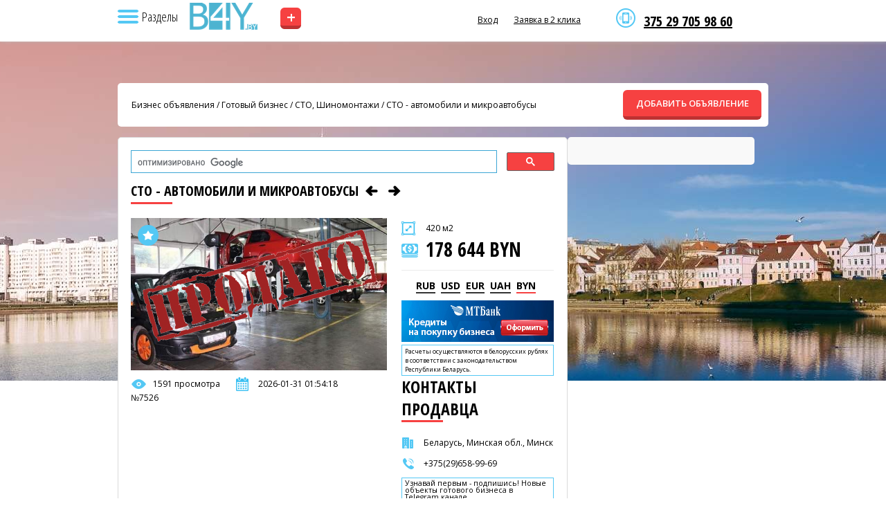

--- FILE ---
content_type: text/html; charset=UTF-8
request_url: https://b4y.by/product/7526
body_size: 8979
content:
<!DOCTYPE html>
<html lang="ru" class="h-full">
<head>
    <meta charset="utf-8">

    
            <meta name="viewport" content="width=device-width, initial-scale=1">
    
    <title>СТО - автомобили и микроавтобусы - b4y.by</title>
    <meta name="description" content="СТО (сертифицирован в БелГиме, имеются сертификаты СТБ) оказывает услуги по ремонту и диагностике состояния автомобилей. Автосервис с 10-летним опытом работы готов предложить каждому клиенту качественное обслуживание различной сложности и профессиональную консультацию.">
    <meta name="csrf-token" content="rhKdND6kq20YbRCbHfsn0fg5ui2qwEhOSF69kdvE">
    <meta property="og:title" content="СТО - автомобили и микроавтобусы - b4y.by">
    <meta property="og:description" content="СТО (сертифицирован в БелГиме, имеются сертификаты СТБ) оказывает услуги по ремонту и диагностике состояния автомобилей. Автосервис с 10-летним опытом работы готов предложить каждому клиенту качественное обслуживание различной сложности и профессиональную консультацию.">
    <meta property="og:image" content="https://b4y.by/storage/ads/27/05/2022/aNbmk59nhnOa7qfFh07CtU3Vu.jpg">
    <meta property="og:url" content="https://b4y.by/product/7526">
    <meta property="og:type" content="website">
    <meta property="og:site_name" content="Купить бизнес в Минске, Бресте, Гродно, Витебске, Могилеве, Гомеле. | Продажа и покупка готового бизнеса в Беларуси — B4Y.by">
    <link rel="canonical" href="https://b4y.by/product/7526">
    <link rel="apple-touch-icon" sizes="180x180" href="/apple-touch-icon.png">
    <link rel="icon" type="image/png" sizes="32x32" href="/favicon-32x32.png">
    <link rel="icon" type="image/png" sizes="16x16" href="/favicon-16x16.png">
    <link rel="shortcut icon" href="/favicon.ico?ver=1.0">
    <link rel="manifest" href="/site.webmanifest">

            <link rel="preload" as="image" href="https://b4y.by/storage/settings/01K3CGAHPMK9HX72VJHRW0AKD1.jpg" fetchpriority="high">
                <link rel="preload" as="image" href="https://b4y.by/storage/settings/01K3BSMRQQZWZ88K7G267Y6D3C.png" fetchpriority="high">
                <link rel="preload" as="image" href="https://b4y.by/storage/settings/01K3BSMRQS5WD9JQWFGB4KHA25.png" fetchpriority="high">
    
    <script type="application/ld+json">
    {
      "@context": "https://schema.org",
      "@type": "Organization",
      "name": "Купить бизнес в Минске, Бресте, Гродно, Витебске, Могилеве, Гомеле. | Продажа и покупка готового бизнеса в Беларуси — B4Y.by",
      "url": "https://b4y.by",
      "logo": "https://b4y.by/storage/settings/01K3BSMRQQZWZ88K7G267Y6D3C.png",
      "image": "https://b4y.by/storage/settings/01K3CGAHPMK9HX72VJHRW0AKD1.jpg",
      "aggregateRating": {
        "@type": "AggregateRating",
        "ratingValue": "5",
        "bestRating": "5",
        "reviewCount": "99"
      }
    }
    </script>

            <script type="application/ld+json">
        {
          "@context": "https://schema.org",
          "@type": "BreadcrumbList",
          "itemListElement": [
                          {
                "@type": "ListItem",
                "position": 1,
                "name": "Готовый бизнес",
                "item": "https://b4y.by/catalog/business-for-sale"
              },                          {
                "@type": "ListItem",
                "position": 2,
                "name": "Франчайзинг",
                "item": "https://b4y.by/catalog/franchising"
              },                          {
                "@type": "ListItem",
                "position": 3,
                "name": "Инвестиции",
                "item": "https://b4y.by/catalog/investment"
              },                          {
                "@type": "ListItem",
                "position": 4,
                "name": "Недвижимость Беларуси",
                "item": "https://b4y.by/catalog/real-estate"
              },                          {
                "@type": "ListItem",
                "position": 5,
                "name": "B2b - Товары, оборудование",
                "item": "https://b4y.by/catalog/oborudovanie_dlya_biznesa"
              },                          {
                "@type": "ListItem",
                "position": 6,
                "name": "B2b - Услуги",
                "item": "https://b4y.by/catalog/uslugi_dlya_biznesa"
              }                      ]
        }
        </script>
    
    
    <link rel="preload" as="style" href="https://b4y.by/build/assets/custom-CgCsvPJZ.css" /><link rel="modulepreload" as="script" href="https://b4y.by/build/assets/custom-Cj4dTT20.js" /><link rel="stylesheet" href="https://b4y.by/build/assets/custom-CgCsvPJZ.css" data-navigate-track="reload" /><script type="module" src="https://b4y.by/build/assets/custom-Cj4dTT20.js" data-navigate-track="reload"></script>
    
    </head>
<body class="by" style="background:#fff url(https://b4y.by/storage/settings/01K3CGAHPMK9HX72VJHRW0AKD1.jpg) no-repeat 50% 0">
    <header id="header">
      <div id="menutop">
        <div class="wrap">
          <nav>
            <div class="header__sub-top">
              <img src="/images/icon-nav.png" class="nav" alt="Навигация">
              <span class="nav__text">Разделы</span>
            </div>

            
            <div class="sub">
              <div class="contacts">
                <p><a href="viber://chat?number=%2B375297059860">375 29 705 98 60</a></p>
              </div>

              <span class="arrow"></span>
              <div class="sub__background"></div>

              <ul>
                                    <span class="homepage">
                        <li>
                            <a href="/" title="Главная страница">
                                Главная страница
                            </a>
                        </li>
                        <hr style="margin: 10px 25px; color: #eee;">
                    </span>
                                                                            <li>
                            <a href="https://b4y.by/catalog/business-for-sale" title="Готовый бизнес">
                                Готовый бизнес
                            </a>
                        </li>
                                            <li>
                            <a href="https://b4y.by/catalog/franchising" title="Франчайзинг">
                                Франчайзинг
                            </a>
                        </li>
                                            <li>
                            <a href="https://b4y.by/catalog/investment" title="Инвестиции">
                                Инвестиции
                            </a>
                        </li>
                                            <li>
                            <a href="https://b4y.by/catalog/real-estate" title="Недвижимость Беларуси">
                                Недвижимость Беларуси
                            </a>
                        </li>
                                            <li>
                            <a href="https://b4y.by/catalog/oborudovanie_dlya_biznesa" title="B2b - Товары, оборудование">
                                B2b - Товары, оборудование
                            </a>
                        </li>
                                            <li>
                            <a href="https://b4y.by/catalog/uslugi_dlya_biznesa" title="B2b - Услуги">
                                B2b - Услуги
                            </a>
                        </li>
                                                    <hr style="margin: 10px 25px; color: #eee;">
                
                                                            <li>
                            <a href="https://b4y.by/news" title="Новости и статьи">
                                Новости и статьи
                            </a>
                        </li>
                                            <li>
                            <a href="https://b4y.by/contacts" title="Контакты">
                                Контакты
                            </a>
                        </li>
                                            <li>
                            <a href="https://b4y.by/favorites" title="Закладки">
                                Закладки
                            </a>
                        </li>
                                            <li>
                            <a href="https://b4y.by/polzovatelskoe-soglasenie" title="Публичный договор">
                                Публичный договор
                            </a>
                        </li>
                                                  </ul>
            </div>
          </nav>

                      <a href="/" title="Купить бизнес в Минске, Бресте, Гродно, Витебске, Могилеве, Гомеле. | Продажа и покупка готового бизнеса в Беларуси — B4Y.by" class="logo logo-h"></a>
                      <a href="/add" class="add-ad">+</a>

          <div class="right">
            <div class="contacts">
              <p><a href="viber://chat?number=%2B375297059860">375 29 705 98 60</a></p>
            </div>

            <span class="informer usd"></span>
            <span class="informer eur"></span>
            <span class="informer rur"></span>

                            <a href="#" data-modal="auth">Вход</a>
                <!-- <a href="#" data-modal="reg">Регистрация</a> -->
                <a href="#" data-modal="callme">Заявка в 2 клика</a>
            
            <div class="clr"></div>
          </div>

          <div class="clr"></div>
        </div>
      </div>

          </header>

    <section class="conteiner">
        <div class="wrap">
    <div id="breadcrumbs">
        <div>
            <a href="/">Бизнес объявления</a>
                                                / <a href="https://b4y.by/catalog/business-for-sale">Готовый бизнес</a>
                                / <a href="https://b4y.by/catalog/prodaja_sto_shinomontaja">СТО, Шиномонтажи</a>
                        / <a href="https://b4y.by/product/7526">СТО - автомобили и микроавтобусы</a>
        </div>
        <a href="https://b4y.by/add" class="add btn">ДОБАВИТЬ ОБЪЯВЛЕНИЕ</a>
    </div>

    <section id="product" itemscope itemtype="https://schema.org/Product">
        <div class="lside">
            <gcse:searchbox-only></gcse:searchbox-only>

            <h2 class="small" itemprop="name">
                СТО - автомобили и микроавтобусы

                
                                    <a href="https://b4y.by/product/14932" aria-label="Предыдущее объявление" rel="prev">
                        <i class="icon-left"></i>
                    </a>
                
                                    <a href="https://b4y.by/product/6048" aria-label="Следующее объявление" rel="next">
                        <i class="icon-right"></i>
                    </a>
                            </h2>

            <div class="imgs">
                <a data-id="7526" title="Добавить в избранное" class="wishlist wadd"></a>

                <div class="pic">
                                            <img src="https://b4y.by/storage/ads/27/05/2022/aNbmk59nhnOa7qfFh07CtU3Vu.jpg" width="370" alt="СТО - автомобили и микроавтобусы" itemprop="image" style="height: 100%; object-fit: cover;">
                    
                                            <div style="position: absolute; top: 10px; right: 10px;">
                            <img src="/images/prodano.png">
                        </div>
                                    </div>

                
                <noindex>
                    <div class="line view">1591 просмотра</div>
                    <div class="line date">2026-01-31 01:54:18</div>
                    <div class="line num">№7526</div>
                </noindex>

                <div class="clr"></div>
            </div>

            <div class="desc">
                <div class="square">420 м2</div>

                <div itemprop="offers" itemscope itemtype="https://schema.org/Offer">
                                        <div class="price">178 644 BYN</div>

                    <div id="currency-switcher" class="currency">
                                                    <span data-value="0.036924" class="none">RUB</span>
                                                    <span data-value="2.977400" class="none">USD</span>
                                                    <span data-value="3.466300" class="none">EUR</span>
                                                    <span data-value="0.071530" class="none">UAH</span>
                                                    <span data-value="1.000000" class=" current">BYN</span>
                                            </div>
                    <input type="hidden" id="b-price" value="178644" itemprop="price">
                    <input type="hidden" id="b0currency" value="BYN" itemprop="priceCurrency">

                    <link itemprop="availability" href="https://schema.org/InStock">

                    <div itemprop="hasMerchantReturnPolicy" itemscope itemtype="https://schema.org/MerchantReturnPolicy">
                        <meta itemprop="returnPolicyCategory" content="https://schema.org/MerchantReturnNotPermitted">
                    </div>

                    <div itemprop="shippingDetails" itemscope itemtype="https://schema.org/OfferShippingDetails">
                        <meta itemprop="shippingRate" content="0.00">
                        <link itemprop="shippingDestination" href="https://schema.org/NoDelivery">
                    </div>
                </div>

                <noindex>
                    <a href="https://www.mtbank.by/smallbusiness/lending?utm_source=b4y&amp;&amp;utm_medium=banner&amp;&amp;utm_campaign=Kredity_b4y"><img src="/images/credit.jpg"></a>
                    <div class="note-table">Расчеты осуществляются в белорусских рублях в соответствии с законодательством Республики Беларусь.</div>
                </noindex>

                
                <h2>контакты продавца</h2>

                <noindex>
                    <div class="line city">
                        Беларусь, Минская обл., Минск
                    </div>
                </noindex>

                                    <span style="display:none;">
                        <div class="line user">magin@bk.ru</div>
                    </span>
                
                                    <div class="line phone">+375(29)658-99-69</div>
                
                <noindex>
                    <div class="note-table"><h3>Узнавай первым - подпишись! Новые объекты готового бизнеса в <a href="//t.me/s/biz4y_com" target="_blank">Telegram канале</a></h3></div><br>

                    <div class="note-table">Пожалуйста, скажите что Вы нашли это объявление на сайте b4y.by</div><br>

                   Поделитесь, возможно, вашим друзьям будет интересно:

                                        <div class="ya-share2" data-curtain data-size="s" data-services="vkontakte,odnoklassniki,telegram,twitter,viber,whatsapp,moimir"></div>
                </noindex><br>

                <a href="//www.instagram.com/biz4y.com_prodazha_biznesa/"><img src="/images/insta.png"></a>
            </div>

            <div class="clr"></div>

            <div class="text" itemprop="description">
                <p><strong><span style="font-size:14px;">Продаётся готовый и отлаженный бизнес по ремонту легковых автомобилей и микроавтобусов.</span></strong></p>
<p><span style="font-size:14px;">СТО (сертифицирован в БелГиме, сертификаты СТБ) оказывает услуги по ремонту и диагностике состояния автомобилей. Автосервис с 10-летним опытом работы готов предложить каждому клиенту качественное обслуживание различной сложности и профессиональную консультацию.<br />
Предприятие без долгов и кредитов, штат сотрудников укомплектован. Помещения в аренде с возможностью последующего приобретения в собственность.</span></p>
<p><span style="font-size:14px;"><strong>Станции укомплектована:</strong><br />
- 6 подъёмников (2 четырёхстоечных</span> <span style="font-size:14px;">на 5 - 6 тонн</span>, 4 двухстоечных<span style="font-size:14px;">&nbsp;на 3&nbsp;тонны),<br />
- тормозной стенд,<br />
- развал-схождение,<br />
- пневмоинструмент,<br />
- оборудованием для проведения шиномонтажных работ,<br />
- стол-заказов,<br />
- офис,<br />
- комната для посетителей,<br />
- комната для персонала с с/ узлом,<br />
- душевая,<br />
- кухня.</span></p>
<p><span style="font-size:14px;"><strong>Работаем с автомобилями всех распространенных марок и выполняем:</strong><br />
- полный спектр слесарно-механических работ;<br />
- шиномонтаж;<br />
- замену ремней ГРМ;<br />
- замена масел и технических жидкостей;<br />
- ремонт автоэлектрики и др.<br />
- подбор и замена запчастей проводится оригинальными или альтернативными деталями.<br />
- поверки амортизаторов;<br />
- развала-схождения;</span></p>
<p><span style="font-size:14px;">На все виды работ предоставляются гарантийные обязательства.</span></p>
<p><span style="font-size:14px;">Автомастерская строит работу так, чтобы каждый клиент видел в ней надежного и ответственного партнера, готового решить любые проблемы с его автомобилем.</span></p>
            </div>

            
            <br><div class="note-table">
                <noindex>
                    <h2>Хотите купить бизнес, но не знаете какой? Закажите услугу брокера <a href="#" data-modal="callme">бесплатно</a></h2>
                </noindex>
            </div>
        </div>

        <div class="rside">
            <script>window.yaContextCb=window.yaContextCb||[]</script>
<script src="https://yandex.ru/ads/system/context.js" async></script>
<script>
    window.yaContextCb.push(()=>{
        Ya.Context.AdvManager.render({
            renderTo: 'yandex_rtb_R-A-1274252-2',
            blockId: 'R-A-1274252-2'
        })
    })
</script>
<div id="yandex_rtb_R-A-1274252-2"></div>
                        </div>
        <div class="clr"></div>
    </section>

                        <section>
                <h2>Похожие объявления <a href="/catalog/prodaja_sto_shinomontaja/" class="all">все объявления данного раздела</a></h2>
                <div class="catalog">
                                            <div class="item">
    
            <a data-id="18078" title="Добавить в избранное" class="wishlist wadd"></a>
    
    <div class="img slider" data-id="18078">
        <a href="https://b4y.by/product/18078" class="slider-link">
            <div class="slides">
                                    <img src="https://b4y.by/storage/ads/05/11/2024/gkTCi2JTxIDqx2UjTDHhEGycr.JPG" loading="lazy" alt="Крупнейший автокомплекс в Могилёве">
                                    <img src="https://b4y.by/storage/ads/05/11/2024/KUpbTZaRxqI2wcyOL3SomUf5u.JPG" loading="lazy" alt="Крупнейший автокомплекс в Могилёве">
                                    <img src="https://b4y.by/storage/ads/05/11/2024/GEsW5m15lz7au4iTU19fDtpHl.JPG" loading="lazy" alt="Крупнейший автокомплекс в Могилёве">
                                    <img src="https://b4y.by/storage/ads/05/11/2024/ufmpZgk5J86JxPWO2v9QMQRWk.JPG" loading="lazy" alt="Крупнейший автокомплекс в Могилёве">
                                    <img src="https://b4y.by/storage/ads/05/11/2024/oPseW7EcpyGjXheXD6A9cmI32.JPG" loading="lazy" alt="Крупнейший автокомплекс в Могилёве">
                                    <img src="https://b4y.by/storage/ads/05/11/2024/pRUizgsGBXZbwRw61uAdxuYUn.jpg" loading="lazy" alt="Крупнейший автокомплекс в Могилёве">
                                    <img src="https://b4y.by/storage/ads/05/11/2024/am43WMBoRAYxmfjpDqPQ52nB6.jpg" loading="lazy" alt="Крупнейший автокомплекс в Могилёве">
                                    <img src="https://b4y.by/storage/ads/05/11/2024/x9jQiluJmDciJ2Xjs7nA7Rz99.jpg" loading="lazy" alt="Крупнейший автокомплекс в Могилёве">
                                    <img src="https://b4y.by/storage/ads/05/11/2024/n00t9Rk80DqfxkLknNnRPJJAE.jpg" loading="lazy" alt="Крупнейший автокомплекс в Могилёве">
                            </div>
        </a>

                    <button class="prev">&#10094;</button>
            <button class="next">&#10095;</button>
            <div class="dots"></div>
            </div>

    
    <div class="desc">
        <div class="loc">
            <a href="https://b4y.by/product/18078">
                Крупнейший автокомплекс в Могилёве
            </a>
        </div>

        <div class="line city">
            <i class="icon-home-outline"></i>
            Беларусь, Могилевская обл., Могилев, А.Пысина, 8
        </div>

        <div class="m">1.1 Га</div>

        <div class="price">8 038 980 BYN</div>
    </div>
</div>
                                            <div class="item">
    
            <a data-id="16259" title="Добавить в избранное" class="wishlist wadd"></a>
    
    <div class="img slider" data-id="16259">
        <a href="https://b4y.by/product/16259" class="slider-link">
            <div class="slides">
                                    <img src="https://b4y.by/storage/ads/04/11/2024/P4Cg2IXgNfj9IKlR5LYv6nph6.jpg" loading="lazy" alt="СТО в собственности в Новополоцке">
                                    <img src="https://b4y.by/storage/ads/04/11/2024/MUio7qom4eKB3bhkzXEzRXDMS.jpg" loading="lazy" alt="СТО в собственности в Новополоцке">
                                    <img src="https://b4y.by/storage/ads/04/11/2024/h6vjtWb1ITqPaIpWjnVZmTp1S.jpg" loading="lazy" alt="СТО в собственности в Новополоцке">
                                    <img src="https://b4y.by/storage/ads/04/11/2024/UuKcNLsctJm1mW4JxQp4Ty9HF.jpg" loading="lazy" alt="СТО в собственности в Новополоцке">
                                    <img src="https://b4y.by/storage/ads/04/11/2024/L8ADVHobPXNK65JVP6IN1Lfhg.jpg" loading="lazy" alt="СТО в собственности в Новополоцке">
                                    <img src="https://b4y.by/storage/ads/04/11/2024/k88fGMDOcdw8wlEe8sVyiPDqP.jpg" loading="lazy" alt="СТО в собственности в Новополоцке">
                                    <img src="https://b4y.by/storage/ads/04/11/2024/ecOm28T0U84IqozdVaPNeO9dg.jpg" loading="lazy" alt="СТО в собственности в Новополоцке">
                                    <img src="https://b4y.by/storage/ads/04/11/2024/d0T2FA1SgVSYS9ASGE5luZCvr.jpg" loading="lazy" alt="СТО в собственности в Новополоцке">
                                    <img src="https://b4y.by/storage/ads/04/11/2024/nXrivKDP56zV5y24lrESSfCdL.jpg" loading="lazy" alt="СТО в собственности в Новополоцке">
                                    <img src="https://b4y.by/storage/ads/04/11/2024/aabWNGUav8ZdDUkq1rkx925XF.jpg" loading="lazy" alt="СТО в собственности в Новополоцке">
                            </div>
        </a>

                    <button class="prev">&#10094;</button>
            <button class="next">&#10095;</button>
            <div class="dots"></div>
            </div>

    
    <div class="desc">
        <div class="loc">
            <a href="https://b4y.by/product/16259">
                СТО в собственности в Новополоцке
            </a>
        </div>

        <div class="line city">
            <i class="icon-home-outline"></i>
            Беларусь, Витебская обл., Новополоцк, ул. Комсомольская 8
        </div>

        <div class="m">1100 м2</div>

        <div class="price">595 480 BYN</div>
    </div>
</div>
                                            <div class="item last">
    
            <a data-id="5677" title="Добавить в избранное" class="wishlist wadd"></a>
    
    <div class="img slider" data-id="5677">
        <a href="https://b4y.by/product/5677" class="slider-link">
            <div class="slides">
                                    <img src="https://b4y.by/storage/ads/31/10/2024/n5WjkZ4xRBU7fkCjEjIvsr4RR.jpg" loading="lazy" alt="СТО (собственность) в городе Круглое">
                                    <img src="https://b4y.by/storage/ads/31/10/2024/O7GKONYSjMf38W2T4hkFHA3SV.jpg" loading="lazy" alt="СТО (собственность) в городе Круглое">
                                    <img src="https://b4y.by/storage/ads/31/10/2024/bdKsRNxV8uRYjUlTuw5gkQZvw.jpg" loading="lazy" alt="СТО (собственность) в городе Круглое">
                                    <img src="https://b4y.by/storage/ads/31/10/2024/nduXe0xgC6cBoJ3aHUK6knWKa.jpg" loading="lazy" alt="СТО (собственность) в городе Круглое">
                                    <img src="https://b4y.by/storage/ads/31/10/2024/B05vrhhHXs7BojdZ189Y1HFp9.jpg" loading="lazy" alt="СТО (собственность) в городе Круглое">
                                    <img src="https://b4y.by/storage/ads/31/10/2024/sXfBMzv6fbRcKD2tv4fH90b4J.jpg" loading="lazy" alt="СТО (собственность) в городе Круглое">
                                    <img src="https://b4y.by/storage/ads/31/10/2024/7KDqD47oAjKH1pm8TJOHMh3vy.jpg" loading="lazy" alt="СТО (собственность) в городе Круглое">
                                    <img src="https://b4y.by/storage/ads/31/10/2024/kRxMatbYgRW15EPIusDlhXHKA.jpg" loading="lazy" alt="СТО (собственность) в городе Круглое">
                                    <img src="https://b4y.by/storage/ads/31/10/2024/Cxy8Kc8ZRCoCzHSdOoRU5UQ8x.jpg" loading="lazy" alt="СТО (собственность) в городе Круглое">
                                    <img src="https://b4y.by/storage/ads/31/10/2024/wtbXj9MhsOMV4KbnB7pxb2I2z.jpg" loading="lazy" alt="СТО (собственность) в городе Круглое">
                            </div>
        </a>

                    <button class="prev">&#10094;</button>
            <button class="next">&#10095;</button>
            <div class="dots"></div>
            </div>

    
    <div class="desc">
        <div class="loc">
            <a href="https://b4y.by/product/5677">
                СТО (собственность) в городе Круглое
            </a>
        </div>

        <div class="line city">
            <i class="icon-home-outline"></i>
            Беларусь, Могилевская обл., Круглое
        </div>

        <div class="m">596 м2</div>

        <div class="price">476 384 BYN</div>
    </div>
</div>
                                    </div>
            </section><br><br>
                <div class="clr"></div>
</div>
    </section>

    <footer id="footer">
        <div class="wrap">
            <a href="https://b4y.by" title="Купить бизнес в Минске, Бресте, Гродно, Витебске, Могилеве, Гомеле. | Продажа и покупка готового бизнеса в Беларуси — B4Y.by" class="logo" style="background-image:url(https://b4y.by/storage/settings/01K3BSMRQS5WD9JQWFGB4KHA25.png)"></a>

                            <ul>
                                            <li>
                            <a href="https://b4y.by/news" title="Новости и статьи">
                                Новости и статьи
                            </a>
                        </li>
                                            <li>
                            <a href="https://b4y.by/contacts" title="Контакты">
                                Контакты
                            </a>
                        </li>
                                            <li>
                            <a href="https://b4y.by/favorites" title="Закладки">
                                Закладки
                            </a>
                        </li>
                                            <li>
                            <a href="https://b4y.by/polzovatelskoe-soglasenie" title="Публичный договор">
                                Публичный договор
                            </a>
                        </li>
                                    </ul>
            
                            <ul class="cat">
                                            <li>
                            <a href="https://b4y.by/catalog/business-for-sale" title="Готовый бизнес">
                                Готовый бизнес
                            </a>
                        </li>
                                            <li>
                            <a href="https://b4y.by/catalog/franchising" title="Франчайзинг">
                                Франчайзинг
                            </a>
                        </li>
                                            <li>
                            <a href="https://b4y.by/catalog/investment" title="Инвестиции">
                                Инвестиции
                            </a>
                        </li>
                                            <li>
                            <a href="https://b4y.by/catalog/real-estate" title="Недвижимость Беларуси">
                                Недвижимость Беларуси
                            </a>
                        </li>
                                            <li>
                            <a href="https://b4y.by/catalog/oborudovanie_dlya_biznesa" title="B2b - Товары, оборудование">
                                B2b - Товары, оборудование
                            </a>
                        </li>
                                            <li>
                            <a href="https://b4y.by/catalog/uslugi_dlya_biznesa" title="B2b - Услуги">
                                B2b - Услуги
                            </a>
                        </li>
                                    </ul>
            
            <div class="contacts">
                <p>375 29 705 98 60</p>
                <u data-modal="callme">Бесплатная консультация</u>
            </div>

            <div class="copyright">
                ©2005 - 2026 b4y.by. SCHOSᶳHIRO LLC INC MEDIA. Права защищены. Материалы сайта охраняются законом об авторском праве. При использовании материалов сайта b4y.by поисковая ссылка ОБЯЗАТЕЛЬНА! Сайт может содержать контент, не предназначенный для лиц младше 18 лет.
            </div>

            <div class="clr"></div>
        </div>
    </footer>
    <div id="fade"></div>

    <div class="modal" id="callme">
    <span class="close"></span>
    <div class="inner">
        <p class="title">Заявка в 2 клика</p>
        <p class="desc"></p>
        <div class="form">
            <form action="#" method="post" id="callmeForm">
                <input type="hidden" name="_token" value="rhKdND6kq20YbRCbHfsn0fg5ui2qwEhOSF69kdvE" autocomplete="off">                <input type="hidden" name="form_type" value="quick">
                <div class="field"><input type="text" name="name" id="cUser" class="inp" placeholder="ФИО" required></div>
                <div class="field"><input type="text" name="phone" id="cPhone" class="inp phone" placeholder="Телефон" required></div>
                <div class="clr"></div>
                <input type="hidden" name="captcha_token" id="captcha_quick_lead">


    
            <div style="margin-top:10px;margin-bottom:10px;height:100px;min-width:200px;max-width:300px;"
             class="smart-captcha"
             data-sitekey="ysc1_WMYdRONteVf4ZLxiZcGsOD6K5JbSX2kV8bVzJkd4ef893e3d"
             data-callback="smartCaptchaCallback"></div>

                                                <div class="btns"><button type="submit" class="btn">Отправить</button></div>
                <div class="form-status result"></div>
            </form>
        </div>
    </div>
</div>
    <div class="modal" id="auth" style="display: none;">
    <span class="close"></span>
    <div class="inner">
        <h3>УЖЕ ЗАРЕГИСТРИРОВАНЫ?</h3>
        <p class="desc">Войти по имени или e-mail</p>

        <div class="form">
            <form method="POST" action="https://b4y.by/login" id="authForm" name="authForm">
                <input type="hidden" name="_token" value="rhKdND6kq20YbRCbHfsn0fg5ui2qwEhOSF69kdvE">

                <div class="field">
                    <input type="text" name="login" id="authLogin" class="inp" placeholder="Имя или e-mail" required>
                </div>

                <div class="field">
                    <input type="password" name="password" id="authPassword" class="inp" placeholder="Пароль" required>
                </div>

                <div class="clr"></div>

                <div class="btns">
                    <a href="https://b4y.by/forgot-password">Забыли пароль?</a>
                </div>

                <div class="btns">
                    <button type="submit" class="btn">Войти</button>
                </div>
            </form>

            <div class="form-status result error error-box" style="display: none;"></div>
            <div class="form-status result succes success-box" style="display: none;"></div>
        </div>
    </div>
</div>
    

    
    
                                        <!-- Google tag (gtag.js) -->
<script async src="https://www.googletagmanager.com/gtag/js?id=AW-1010139670"></script> 
<script> 
  window.dataLayer = window.dataLayer || []; function gtag(){dataLayer.push(arguments);} gtag('js', new Date()); gtag('config', 'AW-1010139670');
</script>  
                                                <!-- Yandex.Metrika counter -->
<script type="text/javascript">
(function (d, w, c) {
    (w[c] = w[c] || []).push(function() {
        try {
            w.yaCounter28032156 = new Ya.Metrika({
                id:28032156,
                clickmap:true,
                trackLinks:true,
                accurateTrackBounce:true,
                webvisor:true
            });
        } catch(e) { }
    });
    
    var n = d.getElementsByTagName("script")[0],
    s = d.createElement("script"),
    f = function () { n.parentNode.insertBefore(s, n); };
    s.type = "text/javascript";
    s.async = true;
    s.src = "https://mc.yandex.ru/metrika/watch.js";
    
    if (w.opera == "[object Opera]") {
        d.addEventListener("DOMContentLoaded", f, false);
    } else { f(); }
})(document, window, "yandex_metrika_callbacks");
</script>
<noscript><div><img src="https://mc.yandex.ru/watch/28032156" style="position:absolute; left:-9999px;" alt="" /></div></noscript>
<!-- /Yandex.Metrika counter -->
                                                <script>
 (function(i,s,o,g,r,a,m){i['GoogleAnalyticsObject']=r;i[r]=i[r]||function(){
     (i[r].q=i[r].q||[]).push(arguments)},i[r].l=1*new Date();a=s.createElement(o),
     m=s.getElementsByTagName(o)[0];a.async=1;a.src=g;m.parentNode.insertBefore(a,m)
 })(window,document,'script','//www.google-analytics.com/analytics.js','ga');

 ga('create', 'UA-62974840-1', 'auto');
 ga('require', 'displayfeatures');
 ga('send', 'pageview');
</script>
                                                 <!-- BEGIN JIVOSITE CODE {literal} -->
 <script type='text/javascript'>
     (function(){ var widget_id = 'Z3ksviJO70';
         var s = document.createElement('script'); s.type = 'text/javascript'; s.async = true; s.src = '//code.jivosite.com/script/widget/'+widget_id; var ss = document.getElementsByTagName('script')[0]; ss.parentNode.insertBefore(s, ss);})();</script>
 <!-- {/literal} END JIVOSITE CODE -->
                                                <!-- Google Search -->
<script>
    (function() {
        var cx = '017637819124616512454:lkezbt0chs8';
        var gcse = document.createElement('script');
        gcse.type = 'text/javascript';
        gcse.async = true;
        gcse.src = 'https://cse.google.com/cse.js?cx=' + cx;
        var s = document.getElementsByTagName('script')[0];
        s.parentNode.insertBefore(gcse, s);
    })();
</script>
                        
                            <script src="https://yastatic.net/share2/share.js"></script>
                                    <script src="https://smartcaptcha.yandexcloud.net/captcha.js" defer></script>
                <script>
                    function smartCaptchaCallback(token) {
                        document.getElementById('captcha_quick_lead').value = token;
                    }
                </script>
            </body>
</html>


--- FILE ---
content_type: text/css
request_url: https://b4y.by/build/assets/custom-CgCsvPJZ.css
body_size: 19500
content:
@import"https://fonts.googleapis.com/css?family=Open+Sans:400,300,600,700&subset=latin,cyrillic-ext";@import"https://fonts.googleapis.com/css?family=Open+Sans+Condensed:300,700&subset=latin,cyrillic-ext";*{margin:0;padding:0;outline:none}html,body{height:100%}body{color:#000;font-size:12px;font-family:Open Sans,sans-serif;background:#fff url(/build/assets/header-bg-BORVsDo5.jpg) no-repeat 50% -150px;position:relative;height:100%}input,textarea{box-sizing:content-box}a.btn,input.btn,button.btn{border:0;cursor:pointer;font-size:13px;text-align:center;border-bottom:5px solid #bd3232;font-family:Open Sans,sans-serif;border-radius:6px;background:#f64141;line-height:38px;font-weight:600;height:38px;width:175px;color:#fff}.modal{display:none;border-radius:5px;margin:-220px 0 0 -285px;position:fixed;background:#fff;z-index:99999;width:570px;left:50%;top:50%}.modal .close{background:url(/build/assets/close-0etNs6al.png) no-repeat 50% 50%;border:1px solid #fff;border-radius:50%;position:absolute;cursor:pointer;display:block;height:24px;width:24px;right:10px;top:10px}.modal h1{font-family:Open Sans Condensed,sans-serif;text-transform:uppercase;text-align:center;font-weight:700;font-size:24px}.modal .cd h1{background:url(/build/assets/h1-B5lHNfcU.gif) no-repeat 10px 100%;padding:20px 0 5px 10px;margin-bottom:12px;text-align:left}.modal .title{font-size:20px;text-align:center}.modal .desc{background:url(/build/assets/h1-B5lHNfcU.gif) no-repeat 50% 100%;text-transform:uppercase;margin-bottom:15px;text-align:center;font-size:14px;padding:10px 0}#header .right .contacts{width:180px;text-align:left;background:url(/build/assets/icon-phone-DwHL54-_.png) no-repeat 0 50%;margin:0 -180px 0 0;padding:0 0 0 40px;line-height:16px;font-size:12px;color:#909090;float:right}#header .right .contacts p{font-family:Open Sans Condensed,sans-serif;line-height:15px;font-weight:700;font-size:20px;color:#000}body.by #header .logo-place .logo{background-image:url(/build/assets/logo_by-DViCRYxn.png)}body.ru #header .logo-place .logo{background-image:url(/build/assets/logo_ru-Bxp-SpsO.png)}body.ua #header .logo-place .logo{background-image:url(/build/assets/logo_com_ua--fu6cQin.png)}.homepage{display:none!important}@media (max-width: 960px){#header .add-ad{margin:10px 5px 0 125px}#header .logo-h{display:none!important}.homepage{display:block!important}}#header .add-ad{padding:0 0 4px;margin:11px 5px 0 10px;float:left;border:0;cursor:pointer;text-align:center;border-bottom:5px solid #bd3232;border-radius:6px;background:#f64141;font-weight:600;width:30px;height:22px;color:#fff;text-decoration:none;font-size:24px;line-height:27px}#header .add-ad:hover{background:#f22828}#menutop{box-shadow:0 0 5px #bbb;position:fixed;background:#fff;z-index:2000;height:60px;right:0;left:0;top:0}#menutop .logo{background-image:url(/build/assets/logo-small_by-CaysYQNZ.png);background-repeat:no-repeat;background-position:0 0;margin:10px 18px 0 20px;display:inline-block;width:110px;height:40px;float:left}body.by #menutop .logo{background-image:url(/build/assets/logo-small_by-CaysYQNZ.png)}body.ru #menutop .logo{background-image:url(/build/assets/logo-small_ru-C4JUlB5n.png)}body.ua #menutop .logo{background-image:url(/build/assets/logo-small_com_ua-DmkIhz2Z.png);width:138px;margin-right:0!important}#menutop nav .nav{width:30px;height:20px;display:block;cursor:pointer;font-size:18px;line-height:20px;padding:0 0 0 30px;font-family:Open Sans Condensed,sans-serif;background:url(/build/assets/icon-nav-l2DAHw4E.png) no-repeat 0 0}#menutop nav .sub .arrow{top:5px;left:-10px;width:10px;height:22px;display:block;position:absolute;background:url(/build/assets/nav-arrow-BzAFzSdr.png) no-repeat 0 0}#filter .block{background:#fff url(/build/assets/filter-b-Bk9xhj82.png) repeat-x 0 100%;box-shadow:0 0 10px #ddd;border:1px solid #dadada;border-radius:5px;padding:25px 29px;margin:0 auto;height:330px;width:800px}#filter .block .adres{background:url(/build/assets/icon-size-BUcXBkAs.png) no-repeat 10px 5px;padding:0 0 0 400px}#filter .block .city{height:30px;line-height:30px;padding:0 0 0 32px;position:relative;background:url(/build/assets/icon-city-DyYunJ5H.png) no-repeat 0 50%}#filter .block .city .list{display:none;background:#fefefe;border-radius:5px;box-shadow:0 0 8px #a7a7a7;overflow-y:auto;position:absolute;text-align:left;max-height:300px;z-index:9999;padding:10px;width:200px;top:28px;right:0}#filter .block .city .list li{padding:2px 0;line-height:18px;display:block}#filter .block .city .list a{float:none;display:block;color:#444}#filter .block .city .list a:hover{color:#e01f1f}#filter .block .prices{background:url(/build/assets/icon-price-BTbHr_Vg.png) no-repeat 10px 5px;padding:0 10px 0 45px}#filter .block .tooltip i{background:url(/build/assets/tooltip-arrow--C0osm0m.png) no-repeat 0 0;position:absolute;margin:0 0 0 -5px;display:block;height:8px;width:11px;left:50%;top:23px}#filter .dates{background:url(/build/assets/icon-date-E36EhxYJ.png) no-repeat 10px 12px;padding:7px 0 0 30px;height:30px;float:left}#filter .btns .result span.arrow{background:url(/build/assets/search-result-arrow-BKIzI4js.png) no-repeat 0 0;margin:0 0 0 -16px;position:absolute;z-index:999999;bottom:-12px;height:12px;width:32px;left:50%}.conteiner h1{background:url(/build/assets/h1-B5lHNfcU.gif) no-repeat 0 100%;font-family:Open Sans Condensed,sans-serif;text-transform:uppercase;padding:0 0 3px;margin-bottom:20px;line-height:32px;font-weight:700;font-size:24px;min-height:32px}.conteiner h1 .all{font-family:Open Sans,sans-serif;text-transform:none;font-weight:400;font-size:14px;color:#bababa;float:right}.conteiner h1 span.date{font-size:16px;color:#bababa;float:right}.conteiner h1.small{font-size:20px}#lastnews .list li a.active span{background:url(/build/assets/lastnews-arrow-DHhfq0a_.png) no-repeat 0 0;position:absolute;display:block;z-index:9999;height:20px;width:18px;left:-18px;top:50%}.catalog .item{position:relative;margin:0 50px 25px 0;height:280px;width:270px;float:left;color:#000}.catalog .item .img img{width:270px;height:160px}.catalog .item .wishlist{background:#54c8f4 url(/build/assets/icon-fave-DJxC9cEg.png) no-repeat 50% 50%;position:absolute;border-radius:50%;display:block;height:30px;width:30px;left:10px;top:10px;z-index:1}.catalog .item .edit{right:10px;background-image:url(/build/assets/icon-edit-CYe3px4e.png)}.catalog .item .remove{right:50px;background-image:url(/build/assets/icon-remove-Nv16ewLZ.png)}.catalog .item .enabled{right:10px;background-image:url(/build/assets/enabled-DPRkv8K-.png)}.catalog .item .disabled{right:10px;background-image:url(/build/assets/disabled-DoMQhvXz.png)}.catalog .item .loc{height:35px;font-size:13px;line-height:22px;padding:5px 0 7px 44px;background:url(/build/assets/icon-loc-CwzbVh77.png) no-repeat 12px 13px}.catalog .item .m{background:url(/build/assets/icon-size-BUcXBkAs.png) no-repeat 12px 18px;padding:18px 0 0 37px;height:20px;float:left}.catalog .item .price{background:url(/build/assets/icon-price-BTbHr_Vg.png) no-repeat 0 18px;font-family:Open Sans Condensed,sans-serif;padding:12px 0 0 30px;line-height:28px;font-weight:700;font-size:24px;height:28px;float:right;margin-right:5px}.catalog.red .item .loc{border-bottom:1px solid #b52323;background:url(/build/assets/icon-loc-r-BtrSwKum.png) no-repeat 12px 13px;height:35px}.catalog.red .item .m{background:url(/build/assets/icon-size-r-Bv7v9-7X.png) no-repeat 12px 18px}.catalog.red .item .price{background:url(/build/assets/icon-price-r-CLeCFSwB.png) no-repeat 0 18px}.news .item .img{width:290px;float:left}.news .item .img img{height:auto;width:290px}.news .item h2{font-family:Arial,sans-serif;line-height:22px;font-weight:700;font-size:18px}.news .item .text{line-height:18px;font-weight:300;font-size:13px;padding:5px 0;font-family:Arial}.news .item .date{background:url(/build/assets/icon-date-E36EhxYJ.png) no-repeat 0 50%;padding:0 0 0 24px;line-height:20px;height:20px}.news .single .img{float:left;padding:2px;width:290px;margin:0 10px 10px 0;border:1px solid #ddd}.news .single .img img{float:left;width:290px}#sblock{background-attachment:fixed;background:url(/build/assets/sblock-bg-Dzs5NP4J.jpg) no-repeat 50% 0;background-size:cover;border-bottom:1px solid #d0d0d0;border-top:1px solid #d0d0d0;min-height:628px}#sblock .cat{margin:0 10px 0 0;width:600px;float:left;display:flex;flex-wrap:wrap}#sblock .form{color:#fff;float:left;width:310px;border-radius:5px;background:url(/build/assets/form-Cg7p6l_i.png) repeat}#sblock .form a{color:#fa3a45}#sblock .form a:hover{color:#fff}#sblock .cat .box h1{height:24px;line-height:24px;padding:0 0 5px;margin:0}#sblock .cat .box h1 a{text-decoration:none}#sblock .form .inp.user{background-image:url(/build/assets/icon-user-D6H_r6Co.png)}#sblock .form .inp.phone{background-image:url(/build/assets/icon-phone-s-C8FCtESm.png)}#sblock .form .inp.email{background-image:url(/build/assets/icon-email-CvqutYLG.png)}#sblock .form .inp.date{background-image:url(/build/assets/icon-date-E36EhxYJ.png)}#sblock .form .inp.city{background-image:url(/build/assets/icon-city-s-GwsXhmYk.png)}#sblock .form .inp.type{background-image:url(/build/assets/icon-size-BUcXBkAs.png)}#sblock .form .sec{background:url(/build/assets/icon-sec-Cr_BP1WB.png) no-repeat 36px 0;text-transform:uppercase;padding:0 0 25px;text-align:center}#breadcrumbs{display:flex;justify-content:space-between;align-items:center;font-size:12px;background:#fff;min-height:20px;line-height:20px;border-radius:5px;margin:0 -20px 15px;padding:10px 10px 10px 20px!important}#product .lside .wishlist{background:#54c8f4 url(/build/assets/icon-fave-DJxC9cEg.png) no-repeat 50% 50%;position:absolute;border-radius:50%;height:30px;width:30px;left:10px;top:10px}#product .lside .thumbs .it:hover .zoom{top:50%;left:50%;z-index:11;width:30px;height:30px;display:block;position:absolute;border-radius:50%;margin:-15px 0 0 -15px;background:#f64141 url(/build/assets/icon-zoom-DrW-AD2f.png) no-repeat 50% 50%}#product .lside .square{background:url(/build/assets/icon-size-BUcXBkAs.png) no-repeat 0 50%;padding:0 0 0 35px;line-height:30px;height:30px}#product .lside .price{background:url(/build/assets/icon-price-BTbHr_Vg.png) no-repeat 0 7px;font-family:Open Sans Condensed,sans-serif;border-bottom:1px solid #ececec;padding:0 0 15px 35px;margin-bottom:12px;line-height:30px;font-weight:700;font-size:36px;height:30px}#product .lside .currency{margin-bottom:10px}#product .lside .currency span{display:inline-block;border-bottom:2px solid #333;font-size:14px;padding:0 5px;margin-right:5px;font-weight:700;text-align:center;cursor:pointer}#product .lside .currency span.current{border-bottom:2px solid #f64141}#product .lside .city{background:url(/build/assets/icon-city-s-GwsXhmYk.png) no-repeat 0 50%}#product .lside .user{background:url(/build/assets/icon-user-D6H_r6Co.png) no-repeat 0 50%}#product .lside .phone{background:url(/build/assets/icon-phone-s-C8FCtESm.png) no-repeat 0 50%}#product .lside .email{background:url(/build/assets/icon-email-CvqutYLG.png) no-repeat 0 50%}#product .lside .site{background:url(/build/assets/icon-site-CbrQZL9h.png) no-repeat 0 50%}#product .lside .view{background:url(/build/assets/icon-view-CYbimjec.png) no-repeat 0 50%}#product .lside .date{background:url(/build/assets/icon-date-E36EhxYJ.png) no-repeat 0 50%}#product .rside p.title{font-family:Open Sans Condensed,sans-serif;text-transform:uppercase;margin-bottom:15px;text-align:center;line-height:26px;font-weight:700;font-size:26px;color:#ff3f3f}#product .rside p.title span{font-family:Open Sans,sans-serif;padding:10px 0 0;line-height:18px;font-weight:400;font-size:13px;display:block;color:#979797}#product .rside .inp.user{background-image:url(/build/assets/icon-user-D6H_r6Co.png)}#product .rside .inp.phone{background-image:url(/build/assets/icon-phone-s-C8FCtESm.png)}#product .rside .inp.email{background-image:url(/build/assets/icon-email-CvqutYLG.png)}#myadvert{overflow:hidden}#myadvert .nav .item .preview .arrow{top:10px;left:-10px;width:10px;height:14px;position:absolute;background:url(/build/assets/preview-arrow-Ci-HeNjx.png) no-repeat 0 0}#myadvert .addphoto{background:#fff url(/build/assets/icon-file-BcUcu2lB.png) no-repeat 50% 50%;border:1px solid #f00;border-radius:50%;position:absolute;height:30px;width:30px;left:15px;top:15px}#myadvert .imgs .addfile{background:url(/build/assets/icon-file-BcUcu2lB.png) no-repeat 0 50%;padding:0 0 0 22px;line-height:20px;font-size:14px;color:#f64141;height:20px}#myadvert .thumbs{display:flex;flex-wrap:wrap;justify-content:flex-start;gap:3px}#myadvert .imgs .thumbs .remove{background-image:url(/build/assets/icon-remove-Nv16ewLZ.png);left:25%}#myadvert .imgs .thumbs .zoom{background-image:url(/build/assets/icon-zoom-DrW-AD2f.png);left:55%}#myadvert .imgs .pic .remove{background-image:url(/build/assets/icon-remove-Nv16ewLZ.png);left:2%;top:10%}#myadvert .imgs .pic .zoom{background-image:url(/build/assets/icon-zoom-DrW-AD2f.png);left:12%;top:10%}#premiumbox .form h1{font-size:17px;margin-bottom:0!important}#footer .logo{background:url(/build/assets/logo-footer-DqqY_lvu.png) no-repeat 0 0;margin:18px 60px 0 20px;display:block;width:175px;height:68px;float:left}body.by #footer .logo{background-image:url(/build/assets/logo-footer_by-CnQ555kd.png)}body.ru #footer .logo{background-image:url(/build/assets/logo-footer_ru-EEKGWO61.png)}body.ua #footer .logo{background-image:url(/build/assets/logo-footer_ua-Br0PZPZg.png)}#footer .contacts{background:url(/build/assets/icon-phone2-DUlh5BJ9.png) no-repeat 0 36px;padding:30px 20px 0 40px;float:right;color:#fff}html{font-size:100.01%}body{color:#000;font-size:12px;font-family:Open Sans,sans-serif;background:#fff url(/build/assets/header-bg-BORVsDo5.jpg) no-repeat 50% -150px;position:relative;height:100%}table{border-collapse:collapse;border-spacing:0}a,a:visited{color:#000;cursor:pointer;text-decoration:underline;display:inline-block}a:hover{text-decoration:none;color:#e01f1f}a:focus{outline:none}:focus,:active{outline:0}::-moz-selection{background:#54c8f4;color:#fff}::selection{background:#54c8f4;color:#fff}img{border:0}form{margin:0;padding:0}label{display:inline-block;cursor:pointer}ol,ul{list-style:none}abbr{border-bottom:1px dotted #2b82dc;cursor:help}h1,h2,h3,h4,h5,h6{font-weight:400;line-height:1}h1{font-size:1.88em}header,nav,section,article,aside,footer{display:block;position:relative}.clr{overflow:hidden;display:block;content:".";float:none;clear:both;height:0}a.btn,input.btn,button.btn{border:0;cursor:pointer;font-size:13px;text-align:center;border-bottom:5px solid #bd3232;font-family:Open Sans,sans-serif;border-radius:6px;background:#f64141;line-height:38px;font-weight:600;height:38px;width:200px;color:#fff}a.btn{text-decoration:none;color:#fff}.btn:hover{background:#f22828}.btn:active{border-bottom:0;border-top:5px solid #bd3232;background:#e51f1f;line-height:normal}.btn.adv{width:auto;padding:0 15px}a.btn:hover,a.btn:active{line-height:38px}#fade{opacity:.7;background:#000;position:fixed;display:none;z-index:9999;height:100%;width:100%;inset:0}.modal{display:none;border-radius:5px;margin:-220px 0 0 -285px;position:fixed;background:#fff;z-index:99999;width:85%;max-width:570px;left:50%;top:50%}.modal .close{background:url(/build/assets/close-0etNs6al.png) no-repeat 50% 50%;border:1px solid #fff;border-radius:50%;position:absolute;cursor:pointer;display:block;height:24px;width:24px;right:10px;top:10px}.modal .close:hover{box-shadow:0 0 5px #bbb;border:1px solid #ddd}.modal .inner{padding:25px 20px}.modal h3{font-family:Open Sans Condensed,sans-serif;text-transform:uppercase;text-align:center;font-weight:700;font-size:24px}.modal .cd h3{background:url(/build/assets/h1-B5lHNfcU.gif) no-repeat 10px 100%;padding:20px 0 5px 10px;margin-bottom:12px;text-align:left}.modal .desc{background:url(/build/assets/h1-B5lHNfcU.gif) no-repeat 50% 100%;text-transform:uppercase;margin-bottom:15px;text-align:center;font-size:14px;padding:10px 0}.modal .rfave{padding:10px 0;text-align:center;display:block!important;font-size:15px}.modal .fbtns{text-align:center}.modal .side{float:left;width:260px}.modal .field{margin:0 10px 10px;float:left}.modal .side .field{float:none}.modal .inp{font-family:Open Sans,sans-serif;border:1px solid #dadada;border-radius:5px;padding:4px 15px;background:#fff;line-height:20px;width:213px;height:20px}.modal textarea.inp{height:220px}.modal .jq-selectbox .select{width:198px;height:28px;border:1px solid #dadada;line-height:28px}.modal .jq-selectbox .trigger .arrow{background-color:#e01f1f;top:6px}.modal .jq-selectbox .dropdown{top:31px;width:244px}.modal .pass{padding:10px 0 20px;font-size:14px;text-align:center}.modal .btns{padding:10px 0 0;text-align:center}.modal .btn{border:0;cursor:pointer;font-size:14px;margin:0 auto 10px;border-bottom:5px solid #bd3232;font-family:Open Sans,sans-serif;border-radius:6px;background:#f64141;line-height:38px;font-weight:600;height:38px;width:175px;color:#fff}.result{display:none;padding:5px 10px;border-radius:6px}.result.error{border:1px solid #FD0000;background:#fff4f4;color:#fd0000}.result.succes{border:1px solid #080;background:#f4fff4;color:#080}body.home{background-position:50% 0}.wrap{width:960px;margin:0 auto;position:relative}#header{height:120px;z-index:2}body.home #header{height:370px}#header .right{padding:10px 180px 10px 0;min-width:270px;float:right;height:40px}#header .right a{margin:10px 20px 0 0}#header .up-info{padding:0 20px 0 0;line-height:20px;font-size:13px;float:left}#header .up-info a,#header .up-info .sep{display:inline-block;margin:0 12px 0 0;font-size:12px;color:#888}#header .right .contacts{width:180px;text-align:left;background:url(/build/assets/icon-phone-DwHL54-_.png) no-repeat 0 50%;margin:0 -180px 0 0;padding:0 0 0 40px;line-height:16px;font-size:12px;color:#909090;float:right}#header .right .contacts p{font-family:Open Sans Condensed,sans-serif;line-height:22px;font-weight:700;font-size:20px;color:#000}#header .right .contacts u:hover,#footer .contacts u:hover{text-decoration:none;cursor:pointer;color:#e40707}#header .logo-place{border-bottom:5px solid #3ca6d5;padding:25px 0 0;margin:0 0 0 -130px;position:absolute;border-radius:10px;background:#54c8f4;height:95px;width:260px;top:144px;left:50%}#header .logo-place .logo{width:185px;height:72px;display:block;margin:0 auto 15px;background-repeat:no-repeat;background-position:0 0}body.by #header .logo-place .logo{background-image:url(/build/assets/logo_by-DViCRYxn.png)}body.ru #header .logo-place .logo{background-image:url(/build/assets/logo_ru-Bxp-SpsO.png)}body.ua #header .logo-place .logo{background-image:url(/build/assets/logo_com_ua--fu6cQin.png)}#header .logo-place .sbHolder{width:173px}#header .logo-place .sbOptions{width:220px}#header .sl{width:220px;margin:0 auto}#header .add.btn{top:88px;z-index:99;right:20px;width:200px;position:absolute}body.home #header .add.btn{margin:0 0 0 -100px;right:auto;top:155px;left:50%}#menutop{box-shadow:0 0 5px #bbb;position:fixed;background:#fff;z-index:2000;height:auto;right:0;left:0;top:0}#menutop .logo{background-image:url(/build/assets/logo-small_by-CaysYQNZ.png);background-repeat:no-repeat;background-position:0 0;margin:10px 18px 0 20px;display:inline-block;width:110px;height:40px;float:left}body.by #menutop .logo{background-image:url(/build/assets/logo-small_by-CaysYQNZ.png)}body.ru #menutop .logo{background-image:url(/build/assets/logo-small_ru-C4JUlB5n.png)}body.ua #menutop .logo{background-image:url(/build/assets/logo-small_com_ua-DmkIhz2Z.png);width:138px;margin-right:0!important}#menutop nav{position:relative;margin:18px 0 0;z-index:2001;height:20px;float:left}#menutop nav .nav{width:30px;height:20px;display:block;cursor:pointer;font-size:18px;line-height:20px;padding:0 0 0 30px;font-family:Open Sans Condensed,sans-serif;background:url(/build/assets/icon-nav-l2DAHw4E.png) no-repeat 0 0}#menutop nav .sub{background:#fefefe;border-radius:5px;box-shadow:0 0 8px #a7a7a7;position:absolute;padding:10px;display:none;z-index:2002;width:200px;left:40px;top:-7px}#menutop nav .sub .arrow{top:5px;left:-10px;width:10px;height:22px;display:block;position:absolute;background:url(/build/assets/nav-arrow-BzAFzSdr.png) no-repeat 0 0}#menutop nav .sub li a{position:relative;text-decoration:none;line-height:30px;font-weight:300;font-size:13px;padding:0 10px;display:block;z-index:2002;height:30px;color:#000}#menutop nav .sub li a.act,#menutop nav .sub li a:hover{text-shadow:#BD3232 1px 1px 1px;background:#f64141;color:#fff}#filter{margin:0 auto 25px}#filter .block{background:#fff url(/build/assets/filter-b-Bk9xhj82.png) repeat-x 0 100%;box-shadow:0 0 10px #ddd;border:1px solid #dadada;border-radius:5px;padding:25px 29px;margin:0 auto;height:420px;width:800px}#filter .block hr{border:0;border-bottom:1px dashed #ddd;margin:18px 0;overflow:hidden;background:none;width:100%;height:0}#filter .block .cat{min-height:24px}#filter .block .cat .sd{float:left}#filter .block .cat label{display:block;margin-bottom:10px;font-size:13px;height:20px}#filter .block .cat .inp{text-align:left;width:190px}#filter .block .sbHolder{float:left;width:115px;height:28px;font-size:13px;margin:0 20px 0 0;border:1px solid #dadada;line-height:28px}#filter .block .sbOptions{top:32px;width:160px}#filter .block .cat .sbHolder{width:230px}#filter .block .cat .sbOptions{width:270px}#filter .block .adres{background:url(/build/assets/icon-size-BUcXBkAs.png) no-repeat 10px 5px;padding:0 0 0 400px}#filter .block .adres .sbHolder{width:159px}#filter .block .adres .sbOptions{width:245px}#filter .block .square{float:left;margin:0 0 0 -364px}#filter .block .square .sbHolder{float:left;margin:0 0 0 10px;width:24px}#filter .block .square .sbOptions{width:72px}#filter .block .city{height:30px;line-height:30px;padding:0 0 0 32px;position:relative;background:url(/build/assets/icon-city-DyYunJ5H.png) no-repeat 0 50%}#filter .block .city b{font-weight:400;color:#d0d0d0}#filter .block .city a{color:#e01f1f;float:right}#filter .block .city .regionbox{display:none;background:#fefefe;border-radius:5px;box-shadow:0 0 8px #a7a7a7;overflow-y:auto;position:absolute;text-align:left;max-height:300px;z-index:9999;padding:10px;width:200px;top:28px;right:0}#filter .block .city .regionbox li{padding:2px 0;line-height:18px;display:block}#filter .block .city .regionbox a{float:none;display:block;color:#444}#filter .block .city .regionbox a:hover{color:#e01f1f}#filter .block .prices{background:url(/build/assets/icon-price-BTbHr_Vg.png) no-repeat 10px 5px;padding:0 10px 0 45px}#filter .block .prices .name{text-transform:uppercase;line-height:30px;width:46px;float:left}#filter .block .prices .inp{width:68px}#filter .block .prices .sbHolder{float:left;margin:0 0 0 10px;width:26px}#filter .block .prices .sbOptions{width:72px}#filter .block .prices .rslider{margin:6px 0 0;width:350px;float:right}#filter .block .tooltip{display:block;background:#54c8f4;position:absolute;text-align:center;border-radius:4px;line-height:24px;height:24px;width:82px;color:#fff;top:-36px;left:-26px}#filter .block .tooltip span{display:block}#filter .block .tooltip i{background:url(/build/assets/tooltip-arrow--C0osm0m.png) no-repeat 0 0;position:absolute;margin:0 0 0 -5px;display:block;height:8px;width:11px;left:50%;top:23px}#filter .block .pn{float:left;width:35px;color:#d0d0d0;text-align:center;text-transform:uppercase;line-height:30px}#filter .block .inp{float:left;width:82px;height:20px;font-size:13px;padding:4px 5px;border-radius:5px;text-align:center;border:1px solid #dadada}#filter .dates{background:url(/build/assets/icon-date-E36EhxYJ.png) no-repeat 10px 12px;padding:7px 0 0 30px;height:30px;float:left}#filter .dates a{text-decoration:none;border:1px solid #dadada;border-radius:5px;margin:0 0 0 10px;text-align:center;background:#fff;padding:4px 15px;font-size:13px;float:left}#filter .dates a.act{border:1px solid #54c8f4;background:#54c8f4;color:#fff}#filter .btns{position:relative;margin:0 10px 0 0;width:155px;float:right}#filter .btns .btn{border:0;cursor:pointer;font-size:12px;text-transform:uppercase;border-bottom:5px solid #bd3232;border-radius:6px;background:#f64141;line-height:38px;height:38px;width:155px;color:#fff}#filter .btns .result{box-shadow:0 0 10px #555;position:absolute;border-radius:5px;text-align:center;background:#fff2f2;display:none;padding:10px;_bottom:-80px;width:135px;height:50px;z-index:99;top:-80px;left:0}#filter .btns .result h4{font-size:13px;font-weight:400}#filter .btns .result .total{font-weight:700;line-height:20px;font-family:Open Sans Condensed,sans-serif;padding:10px 0 0;font-size:30px;height:30px}#filter .btns .result span.arrow{background:url(/build/assets/search-result-arrow-BKIzI4js.png) no-repeat 0 0;margin:0 0 0 -16px;position:absolute;z-index:999999;bottom:-12px;height:12px;width:32px;left:50%}#filter #search_links{float:right;display:none;color:#e01f1f;margin:10px 0 0}.conteiner .wrap{width:920px;padding:20px;z-index:1}.conteiner h1,.conteiner h2{background:url(/build/assets/h1-B5lHNfcU.gif) no-repeat 0 100%;font-family:Open Sans Condensed,sans-serif;text-transform:uppercase;padding:0 0 3px;margin-bottom:20px;line-height:32px;font-weight:700;font-size:24px;min-height:32px}.conteiner h1 .all,.conteiner h2 .all{font-family:Open Sans,sans-serif;text-transform:none;font-weight:400;font-size:14px;color:#716565;float:right}.conteiner h1 span.date,.conteiner h2 span.date{font-size:16px;color:#bababa;float:right}.conteiner h1.small,.conteiner h2.small{font-size:20px}#latest-news .item{width:25%;float:left}#latest-news{background:#fff}#latest-news .item .mask{display:block;position:absolute;inset:0;background:transparent;z-index:2}#latest-news .item .inner{height:250px;position:relative;overflow:hidden;margin-top:1px;margin-left:1px;display:block;text-decoration:none}#latest-news .item:nth-child(3n+2)>.inner{margin-left:none}#latest-news .item .inner img{position:absolute;display:block;-moz-transition:all 1s ease-out;-o-transition:all 1s ease-out;-webkit-transition:all 1s ease-out}#latest-news .item .inner:hover img{-webkit-transform:scale(1.1);-moz-transform:scale(1.1);-o-transform:scale(1.1)}#latest-news .item .inner h3{margin:0 0 10px;position:relative;z-index:3;padding:15px;color:#fff;font-size:14px;font-weight:700;line-height:17px;text-transform:uppercase;text-shadow:0px 2px 5px rgba(65,60,53,.8);background:#0000004d}#latest-news .item .inner .category{z-index:3;display:inline-block;position:absolute;margin-left:15px;padding:6px 8px;background:#54c8f4;font-size:12px;text-transform:uppercase;color:#fff;right:15px;bottom:15px}#latest-news .item .inner p{z-index:4;position:absolute;bottom:0;color:#fff;text-shadow:0px 2px 5px rgba(65,60,53,.8);margin:0;padding:10px 15px;background:#000c;display:none}#latest-news .item .inner:hover p{display:block}#lastnews{margin-bottom:30px}#lastnews a.btn{float:right}#lastnews .new{float:left;height:440px;width:390px}#lastnews .new .img{width:390px;height:290px}#lastnews .new .desc{background:#000;padding:10px 15px;overflow:hidden;height:130px;color:#fff}#lastnews .list{float:left;width:530px;height:440px;background:#fff}#lastnews .list li{height:86px;font-weight:700;overflow:hidden;line-height:30px;position:relative;border:1px solid #e6e6e6;font-family:Open Sans Condensed,sans-serif}#lastnews .list li a{text-decoration:none;padding:13px 22px;font-size:18px;display:block;height:60px}#lastnews .list li a span{display:none}#lastnews .list li a.active{background:#54c8f4;color:#fff}#lastnews .list li a.active span{background:url(/build/assets/lastnews-arrow-DHhfq0a_.png) no-repeat 0 0;position:absolute;display:block;z-index:9999;height:20px;width:18px;left:-18px;top:50%}#lastnews .list li a:hover{color:#f64141;background:#eee}.catalog .item{position:relative;margin:0 50px 25px 0;height:305px;width:270px;float:left;color:#000}.right-arrow,.left-arrow{display:none}.catalog .item.last{margin:0 0 25px}.catalog .item .img{width:270px;height:160px;overflow:hidden}.catalog .item .img img{width:270px;height:160px;-o-object-fit:cover;object-fit:cover}.catalog .item .wishlist{background:#54c8f4 url(/build/assets/icon-fave-DJxC9cEg.png) no-repeat 50% 50%;position:absolute;border-radius:50%;display:block;height:30px;width:30px;left:10px;top:10px}.catalog .item:hover .wishlist{display:block}.catalog .item .wishlist.act,.catalog .item .wishlist:hover{background-color:#f64141}.res{box-shadow:0 0 7px #333;border:1px solid #E80000;margin:0 0 0 -86px;background:#fcfcfc;border-radius:5px;position:absolute;text-align:center;line-height:18px;display:none;padding:10px;z-index:9999;height:36px;width:150px;color:#000;left:50%;top:55px}.catalog .item .icon{background-color:#54c8f4;background-position:50% 50%;background-repeat:no-repeat;position:absolute;border-radius:50%;z-index:100;height:30px;width:30px;top:10px}.catalog .item .edit{right:10px;background-image:url(/build/assets/icon-edit-CYe3px4e.png)}.catalog .item .remove{right:50px;background-image:url(/build/assets/icon-remove-Nv16ewLZ.png)}.catalog .item .enabled{right:10px;background-image:url(/build/assets/enabled-DPRkv8K-.png)}.catalog .item .disabled{right:10px;background-image:url(/build/assets/disabled-DoMQhvXz.png)}.catalog .item .desc{height:138px}.catalog .item .loc{height:35px;font-size:13px;line-height:22px;padding:5px 0 7px 44px;border-bottom:1px solid #ececec;background:url(/build/assets/icon-loc-CwzbVh77.png) no-repeat 12px 13px}.catalog .item .m{background:url(/build/assets/icon-size-BUcXBkAs.png) no-repeat 12px 18px;padding:18px 0 0 37px;height:20px;float:left}.catalog .item .price{background:url(/build/assets/icon-price-BTbHr_Vg.png) no-repeat 0 18px;font-family:Open Sans Condensed,sans-serif;padding:12px 0 0 28px;line-height:28px;font-weight:700;font-size:24px;height:28px;float:right;margin-right:5px}.catalog.red .item .desc{text-shadow:#b52323 1px 1px 1px;background:#3ca6d5;color:#fff}.catalog.red .item .desc a{color:#fff}.catalog.red .item .loc{border-bottom:1px solid #b52323;background:url(/build/assets/icon-loc-r-BtrSwKum.png) no-repeat 12px 13px}.catalog.red .item .m{background:url(/build/assets/icon-size-r-Bv7v9-7X.png) no-repeat 12px 18px}.catalog.red .item .price{background:url(/build/assets/icon-price-r-CLeCFSwB.png) no-repeat 0 18px}.middle .empty{font-family:Open Sans Condensed,sans-serif;text-align:center;font-size:24px;padding:50px 0}#account .catalog .item{border:1px solid #ddd}#account .catalog .item .advs{border-top:1px solid #ddd;background:#efefef;text-align:center;padding:5px}#wishlist .result{margin-bottom:10px}#aside{float:left;width:210px;margin:0 20px 0 0}#aside .ncat{margin-bottom:20px}#aside .ncat li{font-family:Open Sans Condensed,sans-serif;line-height:20px;font-weight:300;font-size:16px;padding:5px 0}#aside .ncat li a{text-decoration:none;color:#888}#aside .ncat li ul{padding:5px 0 0 20px}#aside .ncat li a:hover{text-decoration:underline;color:#54c8f4}#aside .ncat li a.act{font-weight:700}#aside .balance{border:1px solid #ddd;border-radius:5px;background:#f7f7f7;text-align:center;padding:15px;width:180px}#aside .balance p{font-size:15px}#aside .balance .total{font-family:Open Sans Condensed,sans-serif;padding:10px 0;font-weight:700;font-size:20px;display:block;color:#000}#aside .balance .pay{border-top:1px solid #ddd;padding:10px 0 0}#aside .balance .inp{background:#fff;font-family:Open Sans,sans-serif;border:1px solid #dadada;margin-bottom:10px;border-radius:5px;line-height:20px;padding:4px 15px;width:144px;height:20px}#aside .balance .sbHolder{width:131px;text-align:left;margin:4px 0 10px}#aside .balance .sbOptions{width:178px}.middle{float:left;width:690px}.pagination{clear:both}.pagination a,.pagination span{margin:5px 5px 0 0;border-radius:3px;background:#f9f9f9;border:1px solid #ddd;display:inline-block;text-decoration:none;text-align:center;line-height:18px;min-width:18px;padding:2px;height:18px}.pagination a:hover,.pagination span:hover,.pagination span.current{border:1px solid #bbb;background:#ddd}.news-wrapper{background:#fff;border-radius:5px;padding:20px}.news-middle{float:left;width:650px}.news .item{margin:0 0 24px}.news .item .img{width:250px;float:left}.news .item .img img{height:auto;width:250px}.news .item .desc{padding:0 0 0 20px;width:380px;float:left}.news .item h2{font-family:Open Sans Condensed,sans-serif;line-height:22px;font-weight:700;font-size:18px}.news .item .text{line-height:18px;font-weight:300;font-size:13px;padding:5px 0}.news .item a.more{font-size:12px;margin:5px 0 0;color:#f64141}.news .item .date{background:url(/build/assets/icon-date-E36EhxYJ.png) no-repeat 0 50%;padding:0 0 0 24px;line-height:20px;height:20px}.news .single{padding:0 0 20px;text-align:justify;line-height:18px;font-size:13px}.news .single .img{float:left;padding:2px;width:250px;margin:0 10px 10px 0;border:1px solid #ddd}.news .single .img img{float:left;width:250px}.news .single p{display:block;padding:0 0 12px}#sblock{background-attachment:fixed;background:url(/build/assets/sblock-bg-Dzs5NP4J.jpg) no-repeat 50% 0;background-size:cover;border-bottom:1px solid #d0d0d0;border-top:1px solid #d0d0d0;min-height:628px}#sblock .wrap{padding:56px 20px 10px;width:920px}#sblock .cat{margin:0 10px 0 0;width:600px;float:left}#sblock .form{color:#fff;float:left;width:310px;border-radius:5px;background:url(/build/assets/form-Cg7p6l_i.png) repeat}#sblock .cat .box{background:#fff;margin:0 10px 10px 0;padding:10px;_height:230px;width:270px;float:left}#sblock .cat .box h1,#sblock .cat .box h2{height:24px;line-height:24px;padding:0 0 5px;margin:0;white-space:nowrap;overflow:hidden;text-overflow:ellipsis}#sblock .cat .box h1 a,#sblock .cat .box h2 a{text-decoration:none}#sblock .cat .box .line{height:30px;line-height:30px;background:#e6e6e6;padding:0 0 0 12px;margin:10px 0 0}#sblock .cat .box .line a{text-decoration:none}#sblock .cat .box .line span{float:right;width:98px;height:30px;color:#b02828;font-size:14px;line-height:30px;background:#f64141;padding:0 0 0 12px}#sblock .cat .box .line span b{color:#fff}#sblock .form h2{font-family:Open Sans Condensed,sans-serif;padding:25px 0 20px;text-align:center;font-weight:700;font-size:18px;color:#fff}#sblock .form h2 span{font-size:26px;display:block;color:#ff3f3f}#sblock .form .field{padding:0 26px;margin-bottom:10px}#sblock .form .inp{color:#000;width:216px;height:20px;font-size:14px;background:#fff;line-height:20px;border-radius:5px;background-repeat:no-repeat;background-position:10px 50%;border:1px solid #8e8e8e;padding:9px 0 9px 38px}#sblock .form .inp.user{background-image:url(/build/assets/icon-user-D6H_r6Co.png)}#sblock .form .inp.phone{background-image:url(/build/assets/icon-phone-s-C8FCtESm.png)}#sblock .form .inp.email{background-image:url(/build/assets/icon-email-CvqutYLG.png)}#sblock .form .inp.date{background-image:url(/build/assets/icon-date-E36EhxYJ.png)}#sblock .form .inp.city{background-image:url(/build/assets/icon-city-s-GwsXhmYk.png)}#sblock .form .inp.type{background-image:url(/build/assets/icon-size-BUcXBkAs.png)}#sblock .form .btns{text-align:center}#sblock .form .btn{border:0;color:#fff;width:155px;height:36px;font-size:12px;cursor:pointer;font-weight:600;line-height:36px;border-radius:6px;background:#f64141;margin:5px 0 10px;border-bottom:3px solid #bd3232;font-family:Open Sans,sans-serif}#sblock .form .sec{background:url(/build/assets/icon-sec-Cr_BP1WB.png) no-repeat 36px 0;text-transform:uppercase;padding:0 0 25px;text-align:center}#sblock .form .sec span{text-transform:none;font-size:13px;display:block}.clist .item{float:left;width:450px;height:230px;margin:0 20px 20px 0}.clist .item.last{margin:0 0 20px}.clist .item h1{margin:0 0 10px}.clist .item .img{width:450px;height:190px}#breadcrumbs{font-size:12px;background:#fff;min-height:20px;line-height:20px;border-radius:5px;margin:0 -20px 15px;padding:10px 100px 10px 20px}#breadcrumbs a{text-decoration:none}#breadcrumbs span{color:#f64141}#product{border-radius:5px;margin:0 -20px 25px;position:relative;width:960px}#product a.btn{position:absolute;top:-56px;right:0}#product .lside{border-radius:5px;border:1px solid #dadada;background:#fff;padding:18px;width:612px;float:left}#product .rside{border-radius:5px;background:#f9f9f9;padding:20px 27px;width:256px;float:left}#product .lside .wishlist{background:#54c8f4 url(/build/assets/icon-fave-DJxC9cEg.png) no-repeat 50% 50%;position:absolute;border-radius:50%;height:30px;width:30px;left:10px;top:10px}#product .lside .wishlist:hover{background-color:#f64141}#product .lside .imgs{float:left;width:382px;position:relative}#product .lside .imgs .line{display:inline-block;margin:0 20px 0 0}#product .lside .pic{width:370px;height:220px;overflow:hidden;margin-bottom:10px}#product .lside .thumbs .it{float:left;width:176px;height:102px;overflow:hidden;margin:0 10px 10px 0;border:1px solid #ddd;position:relative;padding:1px}#product .lside .thumbs img{width:176px}#product .lside .thumbs .it .zoom{display:none}#product .lside .thumbs .it:hover img{opacity:.7}#product .lside .thumbs .it:hover .zoom{top:50%;left:50%;z-index:11;width:30px;height:30px;display:block;position:absolute;border-radius:50%;margin:-15px 0 0 -15px;background:#f64141 url(/build/assets/icon-zoom-DrW-AD2f.png) no-repeat 50% 50%}#product .lside .thumbs .it:hover .zoom:hover{background-color:#54c8f4}#product .lside .desc{float:left;width:230px}#product .lside .square{background:url(/build/assets/icon-size-BUcXBkAs.png) no-repeat 0 50%;padding:0 0 0 35px;line-height:30px;height:30px}#product .lside .price{background:url(/build/assets/icon-price-BTbHr_Vg.png) no-repeat 0 7px;font-family:Open Sans Condensed,sans-serif;border-bottom:1px solid #ececec;padding:0 0 15px 35px;margin-bottom:12px;line-height:30px;font-weight:700;font-size:28px;height:30px}#product .lside .text{margin-bottom:12px;padding:12px 0 0}#product .lside .text p{display:block;padding:0 0 12px}#product .lside .line{padding:0 0 0 32px;line-height:20px;min-height:20px;margin:10px 0}#product .lside .line.num{padding:0}#product .lside .city{background:url(/build/assets/icon-city-s-GwsXhmYk.png) no-repeat 0 50%}#product .lside .user{background:url(/build/assets/icon-user-D6H_r6Co.png) no-repeat 0 50%}#product .lside .phone{background:url(/build/assets/icon-phone-s-C8FCtESm.png) no-repeat 0 50%}#product .lside .email{background:url(/build/assets/icon-email-CvqutYLG.png) no-repeat 0 50%}#product .lside .site{background:url(/build/assets/icon-site-CbrQZL9h.png) no-repeat 0 50%}#product .lside .view{background:url(/build/assets/icon-view-CYbimjec.png) no-repeat 0 50%}#product .lside .date{background:url(/build/assets/icon-date-E36EhxYJ.png) no-repeat 0 50%}#product .fline{font-size:13px;padding:10px 0 0;line-height:18px}#product #gmap{width:100%;height:400px;border:1px solid #bbb}#product .rside h2{font-family:Open Sans Condensed,sans-serif;text-transform:uppercase;margin-bottom:15px;text-align:center;line-height:26px;font-weight:700;font-size:26px;color:#ff3f3f}#product .rside h2 span{font-family:Open Sans,sans-serif;padding:10px 0 0;line-height:18px;font-weight:400;font-size:13px;display:block;color:#979797}#product .rside .inp{color:#000;width:206px;height:30px;font-size:13px;background:#fff;line-height:30px;border-radius:5px;margin-bottom:10px;border:1px solid #dadada;padding:4px 10px 4px 38px;background-color:#fff;background-position:10px 50%;background-repeat:no-repeat}#product .rside .inp.user{background-image:url(/build/assets/icon-user-D6H_r6Co.png)}#product .rside .inp.phone{background-image:url(/build/assets/icon-phone-s-C8FCtESm.png)}#product .rside .inp.email{background-image:url(/build/assets/icon-email-CvqutYLG.png)}#product .rside textarea.inp{height:240px}#product .rside .btns{text-align:center}#product .rside .btn{width:155px;margin-bottom:10px}#account{margin:-2px -20px 0;border-radius:5px;min-height:600px;background:#fff;padding:20px}#account #aside{width:250px}#account .middle{width:640px}#account .trdesc{padding:15px 0;font-size:15px;line-height:20px}#useredit .error{margin-bottom:10px}#useredit .block{margin-bottom:10px;border:1px solid #ddd;border-radius:2px;padding:10px}#useredit .block h3{font-family:Open Sans Condensed,sans-serif;padding:0 0 10px;font-weight:700;font-size:18px;color:#888}#useredit .field{padding:0 0 10px 180px}#useredit .name{float:left;width:180px;line-height:28px;margin:0 0 0 -180px}#useredit .name span{color:red}#useredit .inp{background:#fff;font-family:Open Sans,sans-serif;border:1px solid #dadada;border-radius:5px;line-height:20px;padding:4px 15px;width:306px;height:20px}#useredit textarea.inp{height:100px}#useredit .choose .inp{width:216px;float:left;border-right:0;border-radius:5px 0 0 5px}#useredit .choose .csel{float:left}#useredit .choose .csel .sbHolder{border-radius:0 5px 5px 0;width:45px}#useredit .choose .csel .sbOptions{width:92px}#reguser{padding:20px;background:#fff;border-radius:5px}#advert{border-radius:5px;background:#fff;margin:0 -20px;padding:20px}#advert a.add{position:relative;float:right;z-index:10}#advert #aside{width:300px}#advert .middle{width:590px}#advert h1 span.count{color:#999}#myadvert{padding:0}#myadvert .nav{float:left;width:34px;background:#fff;margin:0 0 0 -72px;border-radius:28px;padding:15px 11px}#myadvert .nav .item{position:relative;cursor:pointer;margin:8px 0;height:32px}#myadvert .nav .item a.num{text-decoration:none;border:1px solid #e7e7e7;font-family:Open Sans Condensed,sans-serif;border-radius:50%;line-height:32px;text-align:center;background:#fff;font-weight:700;font-size:18px;color:#f64141;display:block;height:32px;width:32px}#myadvert .nav .item a.num.act,#myadvert .nav .item a.num:hover{color:#fff;background:#f64141;border:1px solid #f64141}#myadvert .nav .item .preview{display:none}#myadvert .nav .item .preview .arrow{top:10px;left:-10px;width:10px;height:14px;position:absolute;background:url(/build/assets/preview-arrow-Ci-HeNjx.png) no-repeat 0 0}#myadvert .nav .item:hover .preview{border:2px solid #f64141;box-shadow:0 0 8px #333;border-radius:3px;position:absolute;background:#fff;display:block;z-index:9999;right:-292px;width:270px;padding:5px;top:0}#myadvert .nav .item .preview .name{font-family:Open Sans Condensed,sans-serif;padding:0 0 7px;font-weight:700;font-size:18px;color:#333}#myadvert .nav .item .preview .img img{width:270px;float:left}#myadvert .add,#account .add{float:right}#myadvert .block{background:#fff;padding:15px 24px;border-radius:5px}#myadvert .form{float:left;width:340px}#myadvert .imgs{width:100%;max-width:440px}#myadvert .imgs .pic{width:100%;max-width:440px;max-height:300px;overflow:hidden;margin-bottom:10px;position:relative}#myadvert .imgs .bfile{height:1px;overflow:hidden;visibility:hidden}#myadvert .addphoto{background:#fff url(/build/assets/icon-file-BcUcu2lB.png) no-repeat 50% 50%;border:1px solid #f00;border-radius:50%;position:absolute;height:30px;width:30px;left:15px;top:15px}#myadvert #loadST{position:absolute;display:none;right:15px;left:55px;top:20px}#myadvert .imgs .addfile{background:url(/build/assets/icon-file-BcUcu2lB.png) no-repeat 0 50%;padding:0 0 0 22px;line-height:20px;font-size:14px;color:#f64141;height:20px}#myadvert .imgs .thumbs .it{overflow:hidden;position:relative}#myadvert .imgs .thumbs img{width:144px;min-height:80px;max-height:80px;height:100%;-o-object-fit:cover;object-fit:cover}#myadvert .imgs .thumbs .it a,#myadvert .imgs .pic a{background-color:#f64141;background-position:50% 50%;background-repeat:no-repeat;box-shadow:0 0 5px #888;border-radius:50%;position:absolute;margin-top:-15px;display:block;height:30px;width:30px;top:50%}#myadvert .imgs .thumbs .remove{background-image:url(/build/assets/icon-remove-Nv16ewLZ.png);left:25%}#myadvert .imgs .thumbs .zoom{background-image:url(/build/assets/icon-zoom-DrW-AD2f.png);left:55%}#myadvert .imgs .pic .remove{background-image:url(/build/assets/icon-remove-Nv16ewLZ.png);left:2%;top:10%}#myadvert .imgs .pic .zoom{background-image:url(/build/assets/icon-zoom-DrW-AD2f.png);left:12%;top:10%}#myadvert .imgs .thumbs .it a:hover,#myadvert .imgs .pic a:hover{background-color:#54c8f4}#myadvert .field{margin-bottom:10px}#myadvert .inp{font-family:Open Sans,sans-serif;background-position:10px 50%;background-repeat:no-repeat;border:1px solid #dadada;border-radius:5px;padding:4px 15px;background:#fff;line-height:20px;width:306px;height:20px}#myadvert textarea.inp{height:318px}#myadvert .jq-selectbox .select{width:291px;height:28px;border:1px solid #dadada;line-height:28px;font-size:13px}#myadvert .jq-selectbox .trigger .arrow{top:7px;background-color:#e01f1f}#myadvert .jq-selectbox .dropdown{top:31px}#myadvert .field.choose .inp{width:216px;float:left;border-right:0;border-radius:5px 0 0 5px}#myadvert .field.choose .csel{float:left}#myadvert .field.choose .csel .sbHolder{border-radius:0 5px 5px 0;width:45px}#myadvert .field.choose .csel .sbOptions{width:92px}#myadvert .cd{padding:10px 0 30px}#myadvert .cd h1{margin:0 0 10px}#myadvert .cd .field{margin:0 10px 10px 0;float:left}#myadvert .cd .field .inp{width:220px}#myadvert .text{padding:15px 0 10px}#myadvert .text label.name{height:20px;padding:0 0 4px;font-size:14px;color:#444}#myadvert .btns{padding:10px 0}#myadvert .btns .btn{float:left;margin:0 10px 0 0}#contacts{min-height:650px}#contacts .left{float:left;width:499px;font-size:13px;line-height:25px;padding:0 20px 0 0}#contacts .left p{padding:0 0 12px}#contacts .right{float:left;width:370px;padding:0 0 0 25px;border-left:1px solid #bbb}#contacts .field{margin-bottom:10px}#contacts label{line-height:20px;padding:0 0 2px;font-size:13px;cursor:pointer;display:block}#contacts label.error{display:none!important}#contacts .inp,#b-form .inp{font-family:Open Sans,sans-serif;background-position:10px 50%;background-repeat:no-repeat;border:1px solid #dadada;border-radius:5px;padding:4px 15px;background:#fff;line-height:20px;width:306px;height:20px}#contacts textarea.inp{height:118px}#contacts .inp.error{border:1px solid #F00}#contacts .captcha .inp{float:left;width:168px;margin:0 15px 0 0}#contacts .captcha img{border:1px solid #bbb;padding:1px;float:left}#premiumbox h1{background:none!important;margin-bottom:10px!important}#premiumbox .donat{padding:0 0 15px}#premiumbox .donat .fl{padding:4px 0;display:block}#premiumbox .donat .fl a{border-bottom:1px dotted #bbb;text-decoration:none;display:inline-block;line-height:20px;font-size:15px}#premiumbox .form{border-radius:5px;background:#eee;display:none;padding:10px}#premiumbox .form h3{font-size:17px;margin-bottom:0!important}#premiumbox .form p{font-size:13px;padding:5px 0 8px}#payments{padding:10px 0}#payments ul li{padding:4px 0;line-height:18px;font-size:13px}#payments ul li .name{font-weight:700;color:#555;width:150px;float:left}#payments ul li .val{float:left;width:450px}#payments ul li .req{border:1px solid #f00;background:#fffbfb;border-radius:5px;padding:2px 10px}#payments .btns{padding:15px 0 10px}#footer{background:#54c8f4;height:140px}#footer .logo{background:url(/build/assets/logo-footer-DqqY_lvu.png) no-repeat 0 0;margin:18px 60px 0 20px;display:block;width:175px;height:68px;float:left}body.by #footer .logo{background-image:url(/build/assets/logo-footer_by-CnQ555kd.png)}body.ru #footer .logo{background-image:url(/build/assets/logo-footer_ru-EEKGWO61.png)}body.ua #footer .logo{background-image:url(/build/assets/logo-footer_ua-Br0PZPZg.png)}#footer ul{line-height:18px;position:absolute;width:580px;height:18px;left:200px;top:30px}#footer ul.cat{top:60px}#footer ul li{display:inline-block;padding:0 15px;float:left}#footer ul li a{text-decoration:none;text-transform:uppercase;color:#fff}#footer .copyright{position:absolute;color:#fff;left:38px;top:100px}#footer .contacts{background:url(/build/assets/icon-phone2-DUlh5BJ9.png) no-repeat 0 36px;padding:30px 20px 0 40px;float:right;color:#fff}#footer .contacts p{font-family:Open Sans Condensed,sans-serif;text-transform:uppercase;line-height:22px;font-weight:700;font-size:20px}.item .desc .city{padding-left:12px;border-bottom:1px solid #ececec;padding-bottom:10px}.item .desc .city i{padding:20px 0 10px;margin-right:10px;font-size:15px;color:#3ac0f2}.note-table{background:#fff;border:1px solid #54C8F4;padding:2px 4px;font-size:9px}.pagebox{background:#fff;padding:20px;border-radius:5px}.informer{font-size:15px;color:#979797;margin-right:10px}.informer em{font-weight:700;font-style:normal;display:inline-block;margin:0 10px 0 3px;color:#333}.catalog.red .item .loc{border-bottom:0}.catalog.red .item .desc .city{border-bottom:1px solid #b52323}.catalog.red .item .desc .city i{color:#ba2c2c}img{max-width:100%}#___gcse_0{margin-bottom:10px}#latest-news .item img{height:100%!important}#searchRequest p.sec{padding:0 10px 10px!important}#sblock .cat .box h1,#sblock .cat .box h2{font-size:20px}#sblock{padding:20px 0!important;margin-bottom:30px!important}.wrap{max-width:980px;width:100%!important;box-sizing:border-box;padding:0 20px!important}.home .catalog,#product~section .catalog{display:grid;grid-template-columns:repeat(3,286px);grid-gap:25px 50px}.home .catalog .item,#product~section .catalog .item{margin:0!important}@media all and (max-width: 1015px){.home #sblock .wrap{display:flex;flex-direction:column;align-items:center}#searchform .cat label{margin-bottom:2px!important}#searchform>.block{height:auto!important;width:auto!important}.home .clist{margin:0 auto;display:flex;flex-direction:column;align-items:center}.home .clist .item{margin:0 0 20px!important}.home .conteiner h1,#product~section h1,#product~section h2{background:url(/build/assets/h1-B5lHNfcU.gif) no-repeat 50% 51%;display:flex;flex-direction:column;align-items:center}.home .conteiner h2{background:url(/build/assets/h1-B5lHNfcU.gif) no-repeat 50% 41%;display:flex;flex-direction:column;align-items:center}.home .conteiner .form h2{background:url(/build/assets/h1-B5lHNfcU.gif) no-repeat 50% 52%;display:flex;flex-direction:column;align-items:center}.home #sblock .cat h2,.home .clist h2{background:url(/build/assets/h1-B5lHNfcU.gif) no-repeat 50% 70%!important}.home .clist h2{background:url(/build/assets/h1-B5lHNfcU.gif) no-repeat 50% 100%!important}.home .conteiner h2 .all,.home .conteiner h1 .all,#product~section h1 .all{margin-top:7px!important}.home .catalog,#product~section .catalog{grid-template-columns:repeat(2,270px);justify-content:center}#latest-news .item{width:50%}#latest-news .item img{width:100%}#footer{height:auto}#footer .wrap{display:flex;flex-direction:column;align-items:center}#footer *{position:static!important}#footer ul{width:auto!important;height:auto!important;display:flex;flex-wrap:wrap;align-items:center;justify-content:center}#footer ul:first-of-type{margin-bottom:15px}#footer .logo{margin:10px 0 20px!important}#footer .copyright{text-align:center!important;margin:0 10px 10px}}@media all and (max-width: 900px){#searchform .prices{display:flex;flex-direction:column}#searchform .rslider{float:none!important;margin-top:15px!important;margin-left:-30px!important;max-width:350px;width:100%!important}#filter .block .city{height:auto!important}#searchform .adres{display:grid;grid-template-columns:1fr;padding:0!important;background:url(/build/assets/icon-size-BUcXBkAs.png) no-repeat 0px 5px!important}#searchform .prices{background:url(/build/assets/icon-price-BTbHr_Vg.png) no-repeat 0px 5px!important;background:url(/build/assets/icon-date-E36EhxYJ.png) no-repeat 0px 12px}#searchform .adres .square{margin:0 0 0 22px!important;float:none!important;display:flex}#searchform .adres .square input,#searchform .prices input{margin-bottom:10px}#searchform .cat{display:grid;grid-template-columns:repeat(2,230px);grid-gap:10px 60px}#searchform .dates,.btns{float:none!important;height:auto!important}#searchform .dates a{margin-bottom:8px!important;float:none!important}#searchform .btns{margin-top:8px!important}}@media all and (max-width: 670px){#sblock .cat{margin:0 0 10px!important}#searchform .cat{grid-template-columns:repeat(1,230px)}body.home #header .logo-place{top:85px!important}body.home #header{height:300px!important}#breadcrumbs{flex-direction:column}#breadcrumbs .btn{margin:15px 0 0}}@media all and (max-width: 640px){table.gsc-search-box td.gsc-input{padding-right:5px!important}button.gsc-search-button{padding:6px 5px!important}#searchform .cat .sbHolder{max-width:210px!important;width:100%!important}.home .catalog,#product~section .catalog{grid-template-columns:repeat(1,386px)}.catalog .item{width:386px;height:390px}.catalog .item .img,.catalog .item .img img{width:386px;height:240px}.catalog .item .loc{font-size:18px;padding:5px 0 13px 44px}.catalog .item .desc{height:158px}.catalog.red .item .loc{height:45px}.item .desc .city{height:45px;font-size:18px}.catalog.red .item .m{background:url(/build/assets/icon-size-r-Bv7v9-7X.png) no-repeat 10px 12px}.catalog .item .m{padding:12px 0 0 37px;font-size:18px}.catalog.red .item .price{background:url(/build/assets/icon-price-r-CLeCFSwB.png) no-repeat 0 13px}.catalog .item .price{padding:8px 0 0 28px}.catalog .item .m{background:url(/build/assets/icon-size-BUcXBkAs.png) no-repeat 10px 12px}.catalog .item .price{background:url(/build/assets/icon-price-BTbHr_Vg.png) no-repeat 0 13px}.right-arrow{height:22px;background:url(/build/assets/3image019-2-Q6Y8ONlT.png) center center no-repeat;width:22px;position:absolute;display:block;font-size:2rem;cursor:pointer;z-index:1;margin-top:40px}.left-arrow{height:100px;background:url(/build/assets/2image019-2-YsneXZWP.png) center center no-repeat;width:22px;position:absolute;display:block;font-size:2rem;cursor:pointer;z-index:1;transition:all .2s linear;margin-left:3px}.right-arrow{right:2px}.left-arrow{left:0}#latest-news{display:flex;flex-direction:column;align-items:center}#latest-news .item{width:100%;max-width:450px}#sblock .cat{display:flex;flex-direction:column;align-items:center;width:auto!important}#sblock .wrap{padding:10px 0!important;display:flex;flex-direction:column;align-items:center}.clist,.clist *{max-width:450px;width:100%!important}#filter .block{padding:15px 10px}}@media all and (max-width: 608px){#searchform .square{display:flex;flex-wrap:wrap}}@media all and (max-width: 500px){#searchform .prices .name{display:none!important}#searchform .prices{padding:0 10px 0 25px!important}#searchform .rslider{margin-left:-10px!important}#searchform .adres .square,#searchform .dates,#searchform .cat .sd:last-child{order:-1}#filter .block .cat>.sd:nth-child(3){order:-1!important}#searchform .adres{background:none!important}#searchform .block hr{margin:13px 0!important}}@media all and (max-width: 470px){.home .conteiner h1,.home .conteiner h2,#product~section h1{font-size:20px}.wrap{padding:0 10px!important}#searchform .adres .scity{float:none!important}.home .city b{margin-right:10px}#searchform .adres .square input,#searchform .prices input{width:60px!important}}#product .desc{margin-left:11px}#product .lside .imgs{width:100%!important;max-width:380px}#product .thumbs .it{width:100%!important;margin:0!important}#product .thumbs .it img,#product .thumbs .it a{width:100%!important}#product .thumbs{display:grid;grid-template-columns:repeat(2,178px);grid-gap:10px;margin-bottom:15px}#product #gmap{height:0!important;padding-bottom:56.25%;min-height:100px}#breadcrumbs .add.btn{margin-left:10px}#product .text iframe{font-size:14px;width:100%!important}#product .bgmap{width:100%}#product{max-width:960px;width:100%!important;box-sizing:border-box;margin:0 0 25px}#product .lside{max-width:612px;width:100%!important}#product .lside .pic{max-width:380px;width:100%!important}#product .rside{max-width:216px;width:100%!important}#breadcrumbs{box-sizing:border-box;margin:0 0 15px}#product .text{font-size:14px;max-width:100%}@media all and (max-width: 1000px){.note-table h2{background:none}.note-table{margin:10px 0}#product .line{text-align:left}#product .price{margin-top:10px}#product{display:flex;flex-direction:column;align-items:center}#product .desc h2{background-position:50% 100%!important}#product .lside{max-width:100%!important;box-sizing:border-box;margin-bottom:15px}}@media all and (max-width: 700px){#product .lside{display:flex;flex-direction:column;align-items:center}.desc{margin-left:0}#product #___gcse_0{width:100%!important}#product .conteiner h1,#product .conteiner h2{background:url(/build/assets/h1-B5lHNfcU.gif) no-repeat 50% 100%!important}#product .desc{display:flex;text-align:center;flex-direction:column;align-items:center;margin-top:10px}}@media all and (max-width: 400px){#product .thumbs{grid-template-columns:190px;justify-content:center}}.news .item,.news-wrapper{display:flex}.news-wrapper>#aside,.news-middle{float:none!important}.news-wrapper>#aside{margin:0 90px 0 0}.news-middle{max-width:650px;width:100%!important}.news-middle .desc{max-width:380px;width:100%!important}@media all and (max-width: 968px){.news-wrapper{flex-direction:column}.news-wrapper .ncat>ul{display:flex;justify-content:space-between}.news-wrapper .ncat{margin-bottom:0!important}.news-wrapper .ncat>ul>li:first-of-type{margin-right:30px}.news-wrapper .ncat>ul>li>ul{display:flex;flex-wrap:wrap;width:100%}.news-wrapper .ncat>ul>li>ul>li{margin-right:10px}.news-wrapper #aside{margin:0!important;width:100%!important}}@media all and (max-width: 740px){.news-wrapper .item{flex-direction:column;align-items:center;text-align:center}.news-wrapper .item .desc{margin:0!important;padding:0!important;max-width:600px}.news-wrapper .item h2{margin-top:10px!important;background-position:50% 100%!important}.news .item .date{background-position:50% 0!important;padding:25px 0 0!important}}@media all and (max-width: 480px){.news-wrapper{padding:10px!important}.news-wrapper .ncat>ul{flex-direction:column}.news-wrapper .ncat>ul>li:first-of-type{margin-right:0}}#account .middle{max-width:640px;width:100%!important}#account{margin:0!important;display:flex}@media all and (max-width: 835px){#account{flex-direction:column;align-items:center}#account h1{text-align:center;background-position:50% 100%}#account .ncat{margin-bottom:5px}#account .ncat>ul{display:flex}#account .ncat>ul>li{margin-right:12px}#account .ncat>ul>li:last-of-type{margin-right:0}#account #aside{width:100%;display:flex;flex-direction:column;align-items:center;margin:0}#account #aside h1{margin-bottom:10px}#account .field{padding:0;margin-bottom:10px;max-width:340px;width:100%!important}#account .field:last-of-type{margin-bottom:0}#account .middle h1,#account .middle h3{text-align:center}#account .middle .block,#account .middle form{display:flex;flex-direction:column;align-items:center;width:100%}#account .field .name{margin:0;float:none}#account .inp,#account .sbHolder{max-width:340px;width:100%!important;box-sizing:border-box;height:30px;line-height:30px}#account .choose .val{display:flex}.jq-file{max-width:340px!important;width:100%!important}}#advert p:last-of-type{margin-bottom:10px}#advert{margin:0!important;padding:15px!important}#advert .add.btn{float:none}#advert .advert__catalog-heading{width:100%;display:flex;justify-content:space-between;align-items:center;margin-bottom:20px}#advert .advert__catalog-heading h1{margin-bottom:0!important}@media all and (max-width: 955px){#advert .catalog,#account .catalog{position:relative;margin-bottom:-15px}#advert{display:flex!important;flex-direction:column;align-items:center}#advert .middle{width:100%!important}#advert .catalog,#account .catalog{display:grid;grid-template-columns:repeat(2,1fr);grid-gap:25px 50px}#advert .item,#account .item{margin:0!important;width:100%!important;max-width:386px}#advert .img,#advert .img a,#advert .img a img,#account .img,#account .img a,#account .img a img{width:100%!important}#advert #aside{width:100%!important;margin:0!important}#advert .ncat ul{display:flex;flex-wrap:wrap}#advert .ncat ul>li{margin-right:7px}#advert .ncat ul>li:first-of-type,#advert .ncat ul>li:last-of-type{margin-right:10px}#advert .ncat ul li:first-of-type ul{display:flex;flex-wrap:wrap;flex-basis:100%}#advert .ncat ul li:first-of-type li{min-width:-moz-max-content;min-width:max-content;margin-right:10px}#advert .ncat ul li:first-of-type li:last-of-type{margin-right:0}}@media all and (max-width: 740px){#advert p:last-of-type{text-align:center}}@media all and (max-width: 640px){#advert .catalog,#account .catalog{grid-template-columns:1fr;justify-items:center}#advert .advert__catalog-heading{flex-direction:column;justify-content:center}#advert .advert__catalog-heading .add.btn{margin-top:15px}#advert #aside .ncat{margin-bottom:0}#advert .advert__catalog-heading h1,#advert h1{background-position:50% 100%!important;text-align:center}}.header__sub-top{display:flex;align-items:center}#header .nav{background:none!important;padding:0!important;z-index:100000}#header .nav__text{line-height:20px;font-family:Open Sans Condensed,sans-serif;font-size:18px;margin-left:5px}#header .sub .contacts{display:none}#menutop nav{margin:14px 0 0!important}#menutop .logo{margin:4px 18px 0 10px!important}#header .sub .informers{display:none}@media all and (max-width:960px){#header .reg{margin:0!important}.nav__text{display:none}#header .sub .contacts{display:block;position:fixed!important;left:70px!important;top:5px!important;padding:0 0 0 40px;background:url(/build/assets/icon-phone-DwHL54-_.png) no-repeat 0 50%;z-index:300000000000000000}#header .sub .contacts p{font-family:Open Sans Condensed,sans-serif;font-weight:700;font-size:18px;color:#000}#header .right .informer{display:none}.sub__background{position:fixed;left:0;top:0;width:270px;height:50px;background:#fff;box-shadow:0 3px 3px #ccc;z-index:3000}#header nav{position:static!important}#header .sub{position:absolute!important;left:0!important;top:0!important;overflow-y:scroll;height:100vh;width:250px!important;display:flex;flex-direction:column!important}#header .sub .up-info{display:flex;flex-direction:column;margin:50px 0 10px 10px}#header .sub .up-info .authlink{display:flex;flex-direction:column}#header .sub .up-info .sep{display:none}#header .right{padding:7px 0 0;height:auto;min-width:-moz-max-content;min-width:max-content}#header .sub .informers{display:flex;flex-wrap:wrap;margin:0 0 20px 10px}#header .sub ul{padding:50px 0 5px;position:relative}#menutop{min-height:50px!important}#header .right .contacts,#header .right .link{display:none!important}}.modal{margin:0!important;transform:translate(-50%,-50%)}.overflow-hidden{overflow:hidden}.selected__expand{position:absolute;right:-14px;top:0;transform:translateY(50%);width:10px;height:10px;background:url(/build/assets/chevron-DJI_8ahi.svg);background-size:cover;transition:.7s;padding-right:5px;box-sizing:border-box}.selected__expand.active{transform:translateY(50%) rotate(180deg)}#aside .ncat li ul{padding-top:0!important}.adsbygoogle{display:none!important}.adsWrapper{max-width:350px;margin:0 auto 20px}#product .lside .desc{max-width:220px;width:100%!important}@media screen and (max-width: 700px){body #product .thumbs{display:flex!important;width:100%;overflow-x:auto}body #product .thumbs .it{min-width:178px!important}#product .lside .desc{max-width:100%}#product .imgs .pic img{width:100%}}#product .lside .currency{text-align:center}#product .lside .currency span{padding:0}.pagin a:hover,.pagin span:hover,.pagin span.current{border:1px solid #bbb;background:#ddd}.pagin a,.pagin span{margin:5px 5px 0 0;border-radius:3px;background:#f9f9f9;border:1px solid #ddd;display:inline-block;text-decoration:none;text-align:center;line-height:18px;min-width:18px;padding:2px;height:18px}.item.servicePrem-1 .desc{text-shadow:#b52323 1px 1px 1px;background:#3ca6d5;color:#fff}.item.servicePrem-1 .loc{border-bottom:none;background:url(/build/assets/icon-loc-r-BtrSwKum.png) no-repeat 12px 13px}.item.servicePrem-1 .desc .city{padding-left:12px;border-bottom:1px solid #b52323;padding-bottom:10px}.item.servicePrem-1 .desc .city i{color:#ba2c2c}.item.servicePrem-1 .m{background:url(/build/assets/icon-size-r-Bv7v9-7X.png) no-repeat 12px 18px}.item.servicePrem-1 .price{background:url(/build/assets/icon-price-r-CLeCFSwB.png) no-repeat 0 18px}#gallery-loader{margin-top:10px;text-align:center;font-size:14px;color:#555}.spinner{display:inline-block;width:24px;height:24px;border:3px solid #ccc;border-top-color:#333;border-radius:50%;animation:spin .8s linear infinite;vertical-align:middle;margin-right:6px}@keyframes spin{to{transform:rotate(360deg)}}.grecaptcha-badge{visibility:hidden!important}.noUi-background{background:#fafafa!important;box-shadow:inset 0 1px 1px #f0f0f0!important}.noUi-connect{background:#f64141!important;box-shadow:inset 0 0 3px #33333373!important}.tox-tinymce{border:1px solid #dadada;border-radius:5px}.text ul{list-style-type:disc;padding-left:20px;margin:1em 0}.text ol{list-style-type:decimal;padding-left:20px;margin:1em 0}.text li{margin-bottom:.5em}.news h1,.news h2,.news h3,.news h4,.news h5,.news h6,.text h1,.text h2,.text h3,.text h4,.text h5,.text h6{all:revert}.news h1,.text h1{line-height:32px}input[type=email].styler,input[type=number].styler,input[type=password].styler,input[type=search].styler,input[type=tel].styler,input[type=text].styler,input[type=url].styler,textarea.styler{padding:7px 9px;border:1px solid #CCC;border-bottom-color:#b3b3b3;border-radius:4px;box-shadow:inset 1px 1px #f1f1f1,0 1px 2px #0000001a;color:#333;font:14px Arial,sans-serif}input[type=search].styler{-webkit-appearance:none}textarea.styler{overflow:auto}input[type=email].styler:hover,input[type=number].styler:hover,input[type=password].styler:hover,input[type=search].styler:hover,input[type=tel].styler:hover,input[type=text].styler:hover,input[type=url].styler:hover,textarea.styler:hover{border-color:#b3b3b3}input[type=email].styler:focus,input[type=number].styler:focus,input[type=password].styler:focus,input[type=search].styler:focus,input[type=tel].styler:focus,input[type=text].styler:focus,input[type=url].styler:focus,textarea.styler:focus{border-color:#ccc;border-top-color:#b3b3b3;box-shadow:inset 0 1px 2px #0000001a;outline:none}button.styler,input[type=button].styler,input[type=submit].styler,input[type=reset].styler{overflow:visible;padding:7px 11px;outline:none;border:1px solid #CCC;border-bottom-color:#b3b3b3;border-radius:4px;background:#f1f1f1 url([data-uri]) repeat-x;box-shadow:inset 1px -1px #f1f1f1,inset -1px 0 #f1f1f1,0 1px 2px #0000001a;color:#333;text-shadow:1px 1px #FFF;font:14px Arial,sans-serif;cursor:pointer}button.styler::-moz-focus-inner,input[type=button].styler::-moz-focus-inner,input[type=submit].styler::-moz-focus-inner,input[type=reset].styler::-moz-focus-inner{padding:0;border:0}button.styler:after{content:""}button.styler:not([disabled]):hover,input[type=button].styler:not([disabled]):hover,input[type=submit].styler:not([disabled]):hover,input[type=reset].styler:hover{background-color:#e6e6e6;background-position:0 -10px}button.styler:not([disabled]):active,input[type=button].styler:not([disabled]):active,input[type=submit].styler:not([disabled]):active,input[type=reset].styler:active{background:#f5f5f5;box-shadow:inset 1px 1px 3px #ddd}button.styler[disabled],input[type=button].styler[disabled],input[type=submit].styler[disabled]{border-color:#ccc;background:#f5f5f5;box-shadow:none;color:#888}.img.slider{position:relative;width:270px;overflow:hidden}.img.slider .slides{display:flex;transition:transform .5s ease}.img.slider img{width:270px;flex-shrink:0}.img.slider .prev,.img.slider .next{position:absolute;top:50%;transform:translateY(-50%);background:#46a7d273;color:#fff;border:none;padding:13px 18px;cursor:pointer;border-radius:100%;border:1px solid #fff}.img.slider .prev{left:14px}.img.slider .next{right:14px}.img.slider .dots{position:absolute;bottom:8px;left:0;right:0;display:flex;flex-wrap:wrap;justify-content:center;gap:6px;padding:0 10px}.img.slider .dot{width:7px;height:7px;background:#cccccc73;border-radius:50%;cursor:pointer;border:1px solid #fff}.img.slider .dot.active{background:#46a7d273;border:1px solid #fff}.img.slider .prev,.img.slider .next,.img.slider .dots{display:none}@media (max-width: 768px){.img.slider .prev,.img.slider .next,.img.slider .dots{display:flex}}@font-face{font-family:fontello;src:url(/build/assets/fontello-BrRGBN3T.eot?39292028);src:url(/build/assets/fontello-BrRGBN3T.eot?39292028#iefix) format("embedded-opentype"),url(/build/assets/fontello-CAgRYLHC.woff2?39292028) format("woff2"),url(/build/assets/fontello-C-BRjb3S.woff?39292028) format("woff"),url(/build/assets/fontello-oqLUOAXq.ttf?39292028) format("truetype"),url(/build/assets/fontello-PU7amFpz.svg?39292028#fontello) format("svg");font-weight:400;font-style:normal}[class^=icon-]:before,[class*=" icon-"]:before{font-family:fontello;font-style:normal;font-weight:400;speak:never;display:inline-block;text-decoration:inherit;width:1em;margin-right:.2em;text-align:center;font-variant:normal;text-transform:none;line-height:1em;margin-left:.2em;-webkit-font-smoothing:antialiased;-moz-osx-font-smoothing:grayscale}.icon-home-outline:before{content:""}.icon-left:before{content:""}.icon-right:before{content:""}.sbHolder{width:291px;height:28px;background:#fff;padding:0 35px 0 10px;font-family:Open Sans,sans-serif;border:1px solid #dadada;position:relative;border-radius:5px;line-height:38px;font-weight:400;font-size:13px;color:#000}.sbSelector{top:0;left:0;height:26px;display:block;line-height:26px;outline:none;overflow:hidden;position:absolute;text-indent:10px;width:100%}.sbSelector:link,.sbSelector:visited,.sbSelector:hover{color:#4a4a4a;outline:none;text-decoration:none}.sbToggle{background:url(/build/assets/select-arrow-b-DvqjKNnR.png) no-repeat 0 50%;position:absolute;display:block;outline:none;height:26px;width:25px;right:0;top:0}.sbHolderDisabled{background-color:#3c3c3c;border:solid 1px #515151}.sbOptions{background:#fff;box-shadow:0 2px 10px #0003;box-sizing:border-box;border:1px solid #dadada;position:absolute;list-style:none;overflow-y:auto;width:338px;z-index:100;left:-1px;padding:0;margin:0;top:31px}.sbOptions li{padding:0}.sbOptions a{border-bottom:1px solid #dadada;line-height:20px!important;padding:5px 10px 6px;min-height:18px;display:block;outline:none;height:auto}.sbOptions a:link,.sbOptions a:visited{color:#000;text-decoration:none}.sbOptions a:hover,.sbOptions a:focus,.sbOptions a.sbFocus{background:#a3abb1;color:#fff}.sbOptions li.last a{border-bottom:none}.sbOptions .sbDisabled{border-bottom:dotted 1px #515151;color:#999;display:block;padding:7px 0 7px 3px}.sbOptions .sbGroup{border-bottom:dotted 1px #515151;color:#ebb52d;display:block;font-weight:700;padding:7px 0 7px 3px}.sbOptions .sbSub{padding-left:17px}:root{--f-button-width: 40px;--f-button-height: 40px;--f-button-border: 0;--f-button-border-radius: 0;--f-button-color: #374151;--f-button-bg: #f8f8f8;--f-button-shadow: none;--f-button-transition: all .15s ease;--f-button-transform: none;--f-button-outline-width: 1px;--f-button-outline-color: rgba(0, 0, 0, .7);--f-button-svg-width: 20px;--f-button-svg-height: 20px;--f-button-svg-stroke-width: 1.5;--f-button-svg-fill: none;--f-button-svg-filter: none;--f-button-svg-opacity: 1;--f-button-svg-disabled-opacity: .5;--f-button-svg-transition: opacity .15s ease;--f-button-svg-transform: none}.f-button{width:var(--f-button-width);height:var(--f-button-height);border:var(--f-button-border);border-radius:var(--f-button-border-radius);color:var(--f-button-color);background:var(--f-button-bg);box-shadow:var(--f-button-shadow);transform:var(--f-button-transform);transition:var(--f-button-transition);-webkit-backdrop-filter:var(--f-button-backdrop-filter);backdrop-filter:var(--f-button-backdrop-filter);display:flex;justify-content:center;align-items:center;box-sizing:content-box;position:relative;margin:0;padding:0;pointer-events:all;cursor:pointer;overflow:hidden}@media (hover: hover){.f-button:hover:not([aria-disabled]){color:var(--f-button-hover-color, var(--f-button-color));background-color:var(--f-button-hover-bg, var(--f-button-bg))}}.f-button:active:not([aria-disabled]){color:var(--f-button-active-color, var(--f-button-hover-color, var(--f-button-color)));background-color:var(--f-button-active-bg, var(--f-button-hover-bg, var(--f-button-bg)))}.f-button:focus{outline:none}.f-button:focus-visible{outline:var(--f-button-outline-width) solid var(--f-button-outline-color);outline-offset:var(--f-button-outline-offset);position:relative;z-index:1}.f-button svg{width:var(--f-button-svg-width);height:var(--f-button-svg-height);transform:var(--f-button-svg-transform);fill:var(--f-button-svg-fill);filter:var(--f-button-svg-filter);opacity:var(--f-button-svg-opacity, 1);transition:var(--f-button-svg-transition);stroke:currentColor;stroke-width:var(--f-button-svg-stroke-width);stroke-linecap:round;stroke-linejoin:round;pointer-events:none}.f-button[aria-disabled]{cursor:default}.f-button[aria-disabled] svg{opacity:var(--f-button-svg-disabled-opacity)}:root{--f-spinner-color-1: rgba(0, 0, 0, .1);--f-spinner-color-2: rgba(17, 24, 28, .8);--f-spinner-width: 50px;--f-spinner-height: 50px;--f-spinner-border-radius: 50%;--f-spinner-border-width: 4px}.f-spinner{position:absolute;top:50%;left:50%;margin:calc(var(--f-spinner-width) * -.5) 0 0 calc(var(--f-spinner-height) * -.5);padding:0;width:var(--f-spinner-width);height:var(--f-spinner-height);border-radius:var(--f-spinner-border-radius);border:var(--f-spinner-border-width) solid var(--f-spinner-color-1);border-top-color:var(--f-spinner-color-2);animation:f-spinner .75s linear infinite,f-fadeIn .2s ease .2s both}@keyframes f-spinner{to{transform:rotate(360deg)}}.f-panzoom,.f-zoomable{position:relative;overflow:hidden;display:flex;align-items:center;flex-direction:column}.f-panzoom:before,.f-panzoom:after,.f-zoomable:before,.f-zoomable:after{display:block;content:""}.f-panzoom:not(.has-controls):before,.f-zoomable:not(.has-controls):before{margin-bottom:auto}.f-panzoom:after,.f-zoomable:after{margin-top:auto}.f-panzoom__wrapper{position:relative;min-width:0;min-height:0;max-width:100%;max-height:100%}.f-panzoom__wrapper.will-zoom-out{cursor:zoom-out}.f-panzoom__wrapper.can-drag{cursor:move;cursor:grab}.f-panzoom__wrapper.will-zoom-in{cursor:zoom-in}.f-panzoom__wrapper.is-dragging{cursor:move;cursor:grabbing}.f-panzoom__wrapper.has-error{display:none}.f-panzoom__content{min-width:0;min-height:0;max-width:100%;max-height:100%}.f-panzoom__content.is-lazyloading,.f-panzoom__content.has-lazyerror{visibility:hidden}img.f-panzoom__content{vertical-align:top;-o-object-fit:contain;object-fit:contain;transition:none;-webkit-user-select:none;-moz-user-select:none;user-select:none}.f-panzoom__wrapper>img.f-panzoom__content,.f-panzoom__wrapper>picture.f-panzoom__content{visibility:hidden}.f-panzoom__viewport{display:block;position:absolute;top:0;left:0;width:100%;height:100%;z-index:1}.f-panzoom__viewport>.f-panzoom__content{display:block;width:100%;height:100%;-o-object-fit:fill;object-fit:fill}picture.f-panzoom__content img{vertical-align:top;width:100%;height:auto;max-height:100%;-o-object-fit:contain;object-fit:contain;transition:none;-webkit-user-select:none;-moz-user-select:none;user-select:none}.f-panzoom__protected{position:absolute;inset:0;z-index:1;-webkit-user-select:none;-moz-user-select:none;user-select:none}.f-fadeIn{animation:var(--f-transition-duration, .2s) var(--f-transition-easing, ease) var(--f-transition-delay, 0s) both f-fadeIn;z-index:2}.f-fadeOut{animation:var(--f-transition-duration, .2s) var(--f-transition-easing, ease) var(--f-transition-delay, 0s) both f-fadeOut;z-index:1}@keyframes f-fadeIn{0%{opacity:0}to{opacity:1}}@keyframes f-fadeOut{to{opacity:0}}.f-crossfadeIn{animation:var(--f-transition-duration, .2s) ease both f-crossfadeIn;z-index:2}.f-crossfadeOut{animation:calc(var(--f-transition-duration, .2s) * .2) ease calc(var(--f-transition-duration, .2s) * .8) both f-crossfadeOut;z-index:1}@keyframes f-crossfadeIn{0%{opacity:0}to{opacity:1}}@keyframes f-crossfadeOut{to{opacity:0}}.is-horizontal .f-slideIn.from-next{animation:var(--f-transition-duration, .85s) cubic-bezier(.16,1,.3,1) f-slideInNextX}.is-horizontal .f-slideIn.from-prev{animation:var(--f-transition-duration, .85s) cubic-bezier(.16,1,.3,1) f-slideInPrevX}.is-horizontal .f-slideOut.to-next{animation:var(--f-transition-duration, .85s) cubic-bezier(.16,1,.3,1) f-slideOutNextX}.is-horizontal .f-slideOut.to-prev{animation:var(--f-transition-duration, .85s) cubic-bezier(.16,1,.3,1) f-slideOutPrevX}@keyframes f-slideInPrevX{0%{transform:translate(calc(100% + var(--f-carousel-gap, 0)))}to{transform:translateZ(0)}}@keyframes f-slideInNextX{0%{transform:translate(calc(-100% - var(--f-carousel-gap, 0)))}to{transform:translateZ(0)}}@keyframes f-slideOutNextX{to{transform:translate(calc(-100% - var(--f-carousel-gap, 0)))}}@keyframes f-slideOutPrevX{to{transform:translate(calc(100% + var(--f-carousel-gap, 0)))}}.is-vertical .f-slideIn.from-next{animation:var(--f-transition-duration, .85s) cubic-bezier(.16,1,.3,1) f-slideInNextY}.is-vertical .f-slideIn.from-prev{animation:var(--f-transition-duration, .85s) cubic-bezier(.16,1,.3,1) f-slideInPrevY}.is-vertical .f-slideOut.to-next{animation:var(--f-transition-duration, .85s) cubic-bezier(.16,1,.3,1) f-slideOutNextY}.is-vertical .f-slideOut.to-prev{animation:var(--f-transition-duration, .85s) cubic-bezier(.16,1,.3,1) f-slideOutPrevY}@keyframes f-slideInPrevY{0%{transform:translateY(calc(100% + var(--f-carousel-gap, 0)))}to{transform:translateZ(0)}}@keyframes f-slideInNextY{0%{transform:translateY(calc(-100% - var(--f-carousel-gap, 0)))}to{transform:translateZ(0)}}@keyframes f-slideOutNextY{to{transform:translateY(calc(-100% - var(--f-carousel-gap, 0)))}}@keyframes f-slideOutPrevY{to{transform:translateY(calc(100% + var(--f-carousel-gap, 0)))}}.f-zoomInUp{animation:var(--f-transition-duration, .3s) ease both f-zoomInUp}.f-zoomOutDown{animation:var(--f-transition-duration, .3s) ease both f-zoomOutDown}@keyframes f-zoomInUp{0%{transform:scale(var(--f-zoomInUp-scale, .975)) translate3d(var(--f-zoomInUp-x, 0),var(--f-zoomInUp-y, 16px),0);opacity:var(--f-zoomInUp-opacity, 0)}to{transform:scale(1) translateZ(0);opacity:1}}@keyframes f-zoomOutDown{to{transform:scale(var(--f-zoomOutDown-scale, .975)) translate3d(var(--f-zoomOutDown-x, 0),var(--f-zoomOutDown-y, 16px),0);opacity:0}}.f-throwOutUp{animation:var(--f-throwOutUp-duration, .2s) ease-out both f-throwOutUp}.f-throwOutDown{animation:var(--f-throwOutDown-duration, .2s) ease-out both f-throwOutDown}@keyframes f-throwOutUp{to{transform:translate3d(0,calc(var(--f-throwOutUp-y, 150px) * -1),0);opacity:0}}@keyframes f-throwOutDown{to{transform:translate3d(0,var(--f-throwOutDown-y, 150px),0);opacity:0}}.has-iframe .f-html,.has-pdf .f-html,.has-gmap .f-html{width:100%;height:100%;min-height:1px;overflow:visible}.has-pdf .f-html,.has-gmap .f-html{padding:0}.f-html{position:relative;box-sizing:border-box;margin:var(--f-html-margin, 0);padding:var(--f-html-padding, 2rem);color:var(--f-html-color, currentColor);background:var(--f-html-bg)}.f-html.is-error{text-align:center}.f-iframe{display:block;margin:0;border:0;height:100%;width:100%}.f-caption{align-self:center;flex-shrink:0;margin:var(--f-caption-margin);padding:var(--f-caption-padding, 16px 8px);max-width:100%;max-height:calc(80vh - 100px);overflow:auto;overflow-wrap:anywhere;line-height:var(--f-caption-line-height);color:var(--f-caption-color);background:var(--f-caption-bg);font:var(--f-caption-font)}.has-html5video .f-html,.has-youtube .f-html,.has-vimeo .f-html{padding:0;width:100%;height:100%;min-height:1px;overflow:visible;max-width:var(--f-video-width, 960px);max-height:var(--f-video-height, 540px);aspect-ratio:var(--f-video-aspect-ratio);background:var(--f-video-bg, rgba(0, 0, 0, .9))}.f-html5video{border:0;display:block;height:100%;width:100%;background:transparent}.f-button.is-arrow{--f-button-width: var(--f-arrow-width, 46px);--f-button-height: var(--f-arrow-height, 46px);--f-button-svg-width: var(--f-arrow-svg-width, 24px);--f-button-svg-height: var(--f-arrow-svg-height, 24px);--f-button-svg-stroke-width: var(--f-arrow-svg-stroke-width, 1.75);--f-button-border-radius: var(--f-arrow-border-radius, unset);--f-button-bg: var(--f-arrow-bg, transparent);--f-button-hover-bg: var(--f-arrow-hover-bg, var(--f-arrow-bg));--f-button-active-bg: var(--f-arrow-active-bg, var(--f-arrow-hover-bg));--f-button-shadow: var(--f-arrow-shadow);--f-button-color: var(--f-arrow-color);--f-button-hover-color: var(--f-arrow-hover-color, var(--f-arrow-color));--f-button-active-color: var( --f-arrow-active-color, var(--f-arrow-hover-color) );overflow:visible}.f-button.is-arrow.is-prev,.f-button.is-arrow.is-next{position:absolute;transform:translate(0);z-index:20}.is-horizontal .f-button.is-arrow.is-prev,.is-horizontal .f-button.is-arrow.is-next{inset:50% auto auto;transform:translateY(-50%)}.is-horizontal.is-ltr .f-button.is-arrow.is-prev{left:var(--f-arrow-pos, 0)}.is-horizontal.is-ltr .f-button.is-arrow.is-next{right:var(--f-arrow-pos, 0)}.is-horizontal.is-rtl .f-button.is-arrow.is-prev{right:var(--f-arrow-pos, 0);transform:translateY(-50%) rotateY(180deg)}.is-horizontal.is-rtl .f-button.is-arrow.is-next{left:var(--f-arrow-pos, 0);transform:translateY(-50%) rotateY(180deg)}.is-vertical.is-ltr .f-button.is-arrow.is-prev,.is-vertical.is-rtl .f-button.is-arrow.is-prev{top:var(--f-arrow-pos, 0);right:auto;bottom:auto;left:50%;transform:translate(-50%)}.is-vertical.is-ltr .f-button.is-arrow.is-next,.is-vertical.is-rtl .f-button.is-arrow.is-next{top:auto;right:auto;bottom:var(--f-arrow-pos, 0);left:50%;transform:translate(-50%)}.is-vertical .f-button.is-arrow.is-prev svg,.is-vertical .f-button.is-arrow.is-next svg{transform:rotate(90deg)}.f-carousel__toolbar{display:grid;grid-template-columns:1fr auto 1fr;margin:var(--f-toolbar-margin, 0);padding:var(--f-toolbar-padding, 8px);line-height:var(--f-toolbar-line-height);background:var(--f-toolbar-bg, none);box-shadow:var(--f-toolbar-shadow, none);-webkit-backdrop-filter:var(--f-toolbar-backdrop-filter);backdrop-filter:var(--f-toolbar-backdrop-filter);position:relative;z-index:20;color:var(--f-toolbar-color, currentColor);font-size:var(--f-toolbar-font-size, 17px);font-weight:var(--f-toolbar-font-weight, inherit);font-family:var(--f-toolbar-font, -apple-system, BlinkMacSystemFont, "Segoe UI Adjusted", "Segoe UI", "Liberation Sans", sans-serif);text-shadow:var(--f-toolbar-text-shadow);text-align:center;font-variant-numeric:tabular-nums;-webkit-font-smoothing:subpixel-antialiased;white-space:nowrap;pointer-events:none}.f-carousel__toolbar.is-absolute{position:absolute;top:0;left:0;right:0}.f-carousel__toolbar__column{display:flex;flex-direction:row;flex-wrap:wrap;align-content:flex-start;gap:var(--f-toolbar-gap, 0);pointer-events:none}.f-carousel__toolbar__column.is-left{justify-self:flex-start;justify-content:flex-start}.f-carousel__toolbar__column.is-middle{justify-content:center}.f-carousel__toolbar__column.is-right{justify-self:flex-end;justify-content:flex-end;flex-flow:nowrap}.f-carousel__toolbar__column>*{pointer-events:all}.f-carousel:has(.f-carousel__slide.is-fullsize) [data-panzoom-action=toggleFull] g{display:none}[data-autoplay-action=toggle] svg g:first-child{display:flex}[data-autoplay-action=toggle] svg g:last-child{display:none}.has-autoplay [data-autoplay-action=toggle] svg g:first-child{display:none}.has-autoplay [data-autoplay-action=toggle] svg g:last-child{display:flex}:fullscreen [data-fullscreen-action=toggle] svg [data-fullscreen-action=toggle] svg g:first-child{display:none}:fullscreen [data-fullscreen-action=toggle] svg [data-fullscreen-action=toggle] svg g:last-child{display:flex}.f-carousel__counter{position:relative;display:flex;flex-direction:row;cursor:default;-webkit-user-select:none;-moz-user-select:none;user-select:none;margin:var(--f-counter-margin, 0);padding:var(--f-counter-padding, 4px);line-height:var(--f-counter-line-height);background:var(--f-counter-bg);border-radius:var(--f-counter-border-radius)}.f-carousel__counter span{padding:0 var(--f-counter-gap, 4px)}:root{--f-thumbs-gap: 8px;--f-thumbs-margin: 0;--f-thumbs-padding-x: 8px;--f-thumbs-padding-y: 8px;--f-thumbs-z-index: 1;--f-thumb-width: 96px;--f-thumb-height: 72px;--f-thumb-clip-width: 46px;--f-thumb-extra-gap: 16px;--f-thumb-fit: cover;--f-thumb-opacity: 1;--f-thumb-transition: opacity .3s ease, transform .15s ease;--f-thumb-border: none;--f-thumb-border-radius: 4px;--f-thumb-transfors: none;--f-thumb-shadow: none;--f-thumb-bg: linear-gradient(rgba(0, 0, 0, .1), rgba(0, 0, 0, .05));--f-thumb-focus-shadow: inset 0 0 0 .8px #222, inset 0 0 0 2.25px #fff;--f-thumb-selected-shadow: inset 0 0 0 .8px #222, inset 0 0 0 2.25px #fff}.f-thumbs{flex-shrink:0;margin:var(--f-thumbs-margin);padding:0;background:var(--f-thumbs-bg);-webkit-tap-highlight-color:transparent;-webkit-user-select:none;-moz-user-select:none;user-select:none;transition:max-height .3s ease,max-width .3s ease;position:relative;overflow:hidden;z-index:var(--f-thumbs-z-index)}.f-thumbs.is-horizontal{max-height:calc(var(--f-carousel-slide-height) + var(--f-thumbs-padding-y) * 2 + var(--f-thumbs-gap) * 2)}.f-thumbs.is-vertical{max-width:calc(var(--f-carousel-slide-width) + var(--f-thumbs-padding-x) * 2 + var(--f-thumbs-gap) * 2)}.f-thumbs.is-ltr{direction:ltr}.f-thumbs.is-rtl{direction:rtl}.f-thumbs__viewport{margin:var(--f-thumbs-padding-y) var(--f-thumbs-padding-x);overflow:visible;display:grid}.f-thumbs.is-vertical .f-thumbs__viewport{height:calc(100% - var(--f-thumbs-padding-y) * 2)}.f-thumbs__slide{position:relative;box-sizing:border-box;grid-area:1/1;width:var(--f-carousel-slide-width);height:var(--f-carousel-slide-height);margin:0;padding:0;display:flex;align-items:center;flex-direction:column;cursor:pointer;overflow:visible}.f-thumbs__slide:hover button{opacity:var(--f-thumb-hover-opacity, 1);transform:var(--f-thumb-hover-transform, none)}.f-thumbs__slide:hover button:after{border:var(--f-thumb-hover-border, none);box-shadow:var(--f-thumb-hover-shadow, var(--f-thumb-shadow))}.f-thumbs__slide button{all:unset;margin:auto;padding:0;position:relative;overflow:visible;width:100%;height:100%;outline:none;transition:var(--f-thumb-transition);border-radius:var(--f-thumb-border-radius);opacity:var(--f-thumb-opacity);transform:var(--f-thumb-transform);background:var(--f-thumb-bg)}.f-thumbs__slide button:after{content:"";position:absolute;inset:0;z-index:1;transition:none;border-radius:inherit;border:var(--f-thumb-border);box-shadow:var(--f-thumb-shadow)}.f-thumbs__slide button:focus-within{opacity:var(--f-thumb-focus-opacity, 1);transform:var(--f-thumb-focus-transform, none)}.f-thumbs__slide button:focus-within:after{border:var(--f-thumb-focus-border, none);box-shadow:var(--f-thumb-focus-shadow, var(--f-thumb-shadow))}.f-thumbs__slide:active{opacity:var(--f-thumb-active-opacity, 1);transform:var(--f-thumb-active-transform, none)}.f-thumbs__slide:active:after{border:var(--f-thumb-active-border, none);box-shadow:var(--f-thumb-active-shadow, var(--f-thumb-shadow))}.f-thumbs__slide.is-selected{z-index:2}.f-thumbs__slide.is-selected button{opacity:var(--f-thumb-selected-opacity, 1);transform:var(--f-thumb-selected-transform, none)}.f-thumbs__slide.is-selected button:after{border:var(--f-thumb-selected-border, none);box-shadow:var(--f-thumb-selected-shadow, var(--f-thumb-shadow))}.f-thumbs__slide img{display:block;width:100%;height:100%;-o-object-fit:var(--f-thumb-fit);object-fit:var(--f-thumb-fit);border-radius:inherit;pointer-events:none}.f-thumbs__slide img.has-lazyerror{display:none}.f-thumbs.is-classic{--f-carousel-slide-width: var(--f-thumb-width);--f-carousel-slide-height: var(--f-thumb-height);--f-carousel-gap: var(--f-thumbs-gap)}.f-thumbs.is-modern{--f-carousel-slide-width: calc( var(--f-thumb-clip-width) + var(--f-thumbs-gap) );--f-carousel-slide-height: var(--f-thumb-height);--f-carousel-gap: 0;--width-diff: calc((var(--f-thumb-width) - var(--f-thumb-clip-width)))}.f-thumbs.is-modern .f-thumbs__viewport{width:calc(100% + var(--f-carousel-slide-width) * 2);margin-inline:calc(var(--f-carousel-slide-width) * -1)}.f-thumbs.is-modern .f-thumbs__slide{--clip-shift: calc((var(--width-diff) * .5) * var(--progress));--clip-path: inset( 0 var(--clip-shift) round var(--f-thumb-border-radius, 0) );padding:0;overflow:visible;left:var(--shift, 0);will-change:left;transition:left var(--f-transition-duration) var(--f-transition-easing)}.f-thumbs.is-modern .f-thumbs__slide button{display:block;margin-inline:50%;width:var(--f-thumb-width);clip-path:var(--clip-path);border:none;box-shadow:none;transition:clip-path var(--f-transition-duration) var(--f-transition-easing),opacity var(--f-thumb-transition-duration, .2s) var(--f-thumb-transition-easing, ease)}.f-thumbs.is-modern .f-thumbs__slide button:after{display:none}.f-thumbs.is-modern .f-thumbs__slide:focus:not(:focus-visible){outline:none}.f-thumbs.is-modern .f-thumbs__slide:focus-within:not(.is-selected) button:before{content:"";position:absolute;z-index:1;top:0;left:var(--clip-shift);bottom:0;right:var(--clip-shift);transition:border var(--f-transition-duration) var(--f-transition-easing),box-shadow var(--f-transition-duration) var(--f-transition-easing);border-radius:inherit;border:var(--f-thumb-focus-border, none);box-shadow:var(--f-thumb-focus-shadow, none)}.f-thumbs.is-modern{--f-transition-duration: .25s;--f-transition-easing: ease-out}.f-thumbs.is-modern.is-syncing{--f-transition-duration: 0s}:root{--f-progressbar-height: 3px;--f-progressbar-color: var(--f-carousel-theme-color, #575ad6);--f-progressbar-opacity: 1;--f-progressbar-z-index: 30}.f-progressbar{position:absolute;top:0;left:0;right:0;z-index:var(--f-progressbar-z-index);height:var(--f-progressbar-height);transform:scaleX(0);transform-origin:0;opacity:var(--f-progressbar-opacity);background:var(--f-progressbar-color);-webkit-user-select:none;-moz-user-select:none;user-select:none;pointer-events:none;animation-name:f-progressbar;animation-play-state:running;animation-timing-function:linear}button>.f-progressbar{--f-progressbar-height: 100%;--f-progressbar-opacity: .2}@keyframes f-progressbar{0%{transform:scaleX(0)}to{transform:scaleX(1)}}[data-fullscreen-action=toggle] svg g:first-child{display:flex}[data-fullscreen-action=toggle] svg g:last-child{display:none}:fullscreen [data-fullscreen-action=toggle] svg g:first-child{display:none}:fullscreen [data-fullscreen-action=toggle] svg g:last-child{display:flex}.in-fullscreen-mode>.f-carousel{flex:1;min-width:0!important;min-height:0!important}html.with-fancybox{width:auto;overflow:visible;scroll-behavior:auto}html.with-fancybox body.hide-scrollbar{width:auto;margin-right:calc(var(--f-body-margin, 0px) + var(--f-scrollbar-compensate, 0px));overflow:hidden!important;overscroll-behavior-y:none}.fancybox__dialog{width:100%;height:100vh;max-height:unset;max-width:unset;padding:0;margin:0;border:0;overflow:hidden;background:transparent;touch-action:none}.fancybox__dialog:focus{outline:none}.fancybox__dialog::backdrop{opacity:0}@supports (height: 100dvh){.fancybox__dialog{height:100dvh}}div.fancybox__dialog{position:fixed;inset:0;z-index:1050}.fancybox__container{--fancybox-color: #dbdbdb;--fancybox-backdrop-bg: rgba(24, 24, 27, .95);--f-toolbar-margin: 0;--f-toolbar-padding: 8px;--f-toolbar-gap: 0;--f-toolbar-color: #ddd;--f-toolbar-font-size: 16px;--f-toolbar-font-weight: 500;--f-toolbar-font: -apple-system, BlinkMacSystemFont, "Segoe UI Adjusted", "Segoe UI", "Liberation Sans", sans-serif;--f-toolbar-line-height: var(--f-button-height);--f-toolbar-text-shadow: 1px 1px 1px rgba(0, 0, 0, .75);--f-toolbar-shadow: none;--f-toolbar-bg: none;--f-counter-margin: 0;--f-counter-padding: 0px 10px;--f-counter-gap: 4px;--f-counter-line-height: var(--f-button-height);--f-carousel-gap: 17px;--f-carousel-slide-width: 100%;--f-carousel-slide-height: 100%;--f-carousel-slide-padding: 0;--f-carousel-slide-bg: unset;--f-html-color: #222;--f-html-bg: #fff;--f-error-color: #fff;--f-error-bg: #333;--f-caption-margin: 0;--f-caption-padding: 16px 8px;--f-caption-color: var(--fancybox-color, #dbdbdb);--f-caption-bg: transparent;--f-caption-font: inherit;--f-caption-line-height: 1.375;--f-spinner-color-1: rgba(255, 255, 255, .2);--f-spinner-color-2: rgba(255, 255, 255, .8);--f-spinner-width: 50px;--f-spinner-height: 50px;--f-spinner-border-radius: 50%;--f-spinner-border-width: 4px;--f-progressbar-color: rgba(255, 255, 255);--f-button-width: 46px;--f-button-height: 46px;--f-button-color: #ddd;--f-button-hover-color: #fff;--f-button-outline-width: 1px;--f-button-outline-color: rgba(255, 255, 255, .75);--f-button-outline-offset: 0px;--f-button-bg: rgba(54, 54, 54, .75);--f-button-border: 0;--f-button-border-radius: 0;--f-button-shadow: none;--f-button-transition: all .2s ease;--f-button-transform: none;--f-button-svg-width: 24px;--f-button-svg-height: 24px;--f-button-svg-stroke-width: 1.75;--f-button-svg-filter: drop-shadow(1px 1px 1px rgba(24, 24, 27, .01)), drop-shadow(1px 2px 1px rgba(24, 24, 27, .05));--f-button-svg-fill: none;--f-button-svg-disabled-opacity: .5;--f-arrow-pos: 32px;--f-arrow-width: 50px;--f-arrow-height: 50px;--f-arrow-svg-width: 24px;--f-arrow-svg-height: 24px;--f-arrow-svg-stroke-width: 2;--f-arrow-border-radius: 50%;--f-arrow-bg: rgba(54, 54, 54, .65);--f-arrow-color: #ddd;--f-arrow-hover-color: #fff;--f-thumbs-margin: 0px;--f-thumbs-padding-x: 8px;--f-thumbs-padding-y: 8px;--f-thumbs-bg: none;--f-thumb-transition: all .2s ease;--f-thumb-width: 94px;--f-thumb-height: 76px;--f-thumb-opacity: 1;--f-thumb-border: none;--f-thumb-shadow: none;--f-thumb-transform: none;--f-thumb-focus-opacity: 1;--f-thumb-focus-border: none;--f-thumb-focus-shadow: inset 0 0 0 2px rgba(255, 255, 255, .65);--f-thumb-focus-transform: none;--f-thumb-hover-opacity: 1;--f-thumb-hover-border: none;--f-thumb-hover-transform: none;--f-thumb-active-opacity: var(--f-thumb-hover-opacity);--f-thumb-active-border: var(--f-thumb-hover-border);--f-thumb-active-transform: var(--f-thumb-hover-transform);--f-thumb-selected-opacity: 1;--f-thumb-selected-border: none;--f-thumb-selected-shadow: inset 0 0 0 2px #fff;--f-thumb-selected-transform: none;position:absolute;inset:0;overflow:hidden;outline:none;display:flex;flex-direction:column}.fancybox__container[theme=light]{--fancybox-color: #222;--fancybox-backdrop-bg: rgba(255, 255, 255, .97);--f-toolbar-color: var(--fancybox-color, #222);--f-toolbar-text-shadow: none;--f-toolbar-font-weight: 400;--f-html-color: var(--fancybox-color, #222);--f-html-bg: #fff;--f-error-color: #555;--f-error-bg: #fff;--f-video-bg: #fff;--f-caption-color: #333;--f-spinner-color-1: rgba(0, 0, 0, .2);--f-spinner-color-2: rgba(0, 0, 0, .8);--f-spinner-border-width: 3.5px;--f-progressbar-color: rgba(111, 111, 116);--f-button-color: #333;--f-button-hover-color: #000;--f-button-outline-color: rgba(0, 0, 0, .85);--f-button-bg: rgba(255, 255, 255, .85);--f-button-svg-stroke-width: 1.3;--f-button-svg-filter: none;--f-arrow-bg: rgba(255, 255, 255, .85);--f-arrow-color: #333;--f-arrow-hover-color: #000;--f-arrow-svg-stroke-width: 1.3;--f-close-button-color: #555;--f-close-button-hover-color: #000;--f-thumb-bg: linear-gradient(#ebeff2, #e2e8f0);--f-thumb-focus-shadow: 0 0 0 1.8px #fff, 0px 0px 0px 2.25px #888;--f-thumb-selected-shadow: 0 0 0 1.8px #fff, 0px 0px 0px 2.25px #000}.fancybox__container::backdrop{background-color:transparent}.fancybox__container.has-vertical-thumbs{flex-direction:row-reverse}.fancybox__container.has-vertical-thumbs:not(.is-closing) .fancybox__viewport{overflow-x:clip;overflow-y:visible}.fancybox__container>*:not(.fancybox__carousel),.fancybox__container .fancybox__carousel>*:not(.fancybox__viewport),.fancybox__container .fancybox__carousel>.fancybox__viewport>.fancybox__slide:not(.is-selected),.fancybox__container .fancybox__carousel>.fancybox__viewport>.fancybox__slide.is-selected>*:not(.f-html,.f-panzoom__wrapper,.f-spinner){opacity:var(--f-drag-opacity, 1)}.fancybox__container:not(.is-ready,.is-hiding){visibility:hidden}.fancybox__container.is-revealing>*:not(.fancybox__carousel),.fancybox__container.is-revealing .fancybox__carousel>*:not(.fancybox__viewport),.fancybox__container.is-revealing .fancybox__carousel>.fancybox__viewport>.fancybox__slide:not(.is-selected),.fancybox__container.is-revealing .fancybox__carousel>.fancybox__viewport>.fancybox__slide.is-selected>*:not(.f-html,.f-panzoom__wrapper,.f-spinner){animation:var(--f-interface-enter-duration, .35s) ease none f-fadeIn}.fancybox__container.is-hiding>*:not(.fancybox__carousel),.fancybox__container.is-hiding .fancybox__carousel>*:not(.fancybox__viewport),.fancybox__container.is-hiding .fancybox__carousel>.fancybox__viewport>.fancybox__slide:not(.is-selected),.fancybox__container.is-hiding .fancybox__carousel>.fancybox__viewport>.fancybox__slide.is-selected>*:not(.f-html,.f-panzoom__wrapper){animation:var(--f-interface-exit-duration, .35s) ease forwards f-fadeOut}.fancybox__container.is-idle .f-carousel__toolbar{pointer-events:none;opacity:0}.fancybox__container.is-idle .f-button.is-arrow{opacity:0}.fancybox__container.is-idle.is-ready .f-carousel__toolbar{pointer-events:none;animation:.15s ease-out both f-fadeOut}.fancybox__container.is-idle.is-ready .f-button.is-arrow{animation:.15s ease-out both f-fadeOut}.fancybox__backdrop{position:fixed;inset:0;z-index:-1;background:var(--fancybox-backdrop-bg)}.fancybox__carousel{flex:1;display:flex;flex-direction:column;min-height:0;min-width:0;position:relative;z-index:10;overflow-y:visible;overflow-x:clip}.fancybox__carousel.is-vertical{--f-carousel-slide-height: 100%}.fancybox__carousel.is-ltr{direction:ltr}.fancybox__carousel.is-rtl{direction:rtl}.fancybox__carousel>.f-button.is-arrow:before{position:absolute;content:"";inset:-30px;z-index:1}.fancybox__viewport{display:grid;flex:1;min-height:0;min-width:0;position:relative;overflow:visible;transform:translate3d(0,var(--f-drag-offset, 0),0)}.fancybox__viewport.is-draggable{cursor:move;cursor:grab}.fancybox__viewport.is-dragging{cursor:move;cursor:grabbing}.fancybox__viewport [data-selectable],.fancybox__viewport [contenteditable]{cursor:auto}.fancybox__slide{box-sizing:border-box;position:relative;grid-area:1/1;display:flex;align-items:center;flex-direction:column;width:var(--f-carousel-slide-width);height:var(--f-carousel-slide-height);min-width:0;min-height:0;max-width:100%;margin:0;padding:var(--f-carousel-slide-padding);background:var(--f-carousel-slide-bg);backface-visibility:hidden;transform:translateZ(0);will-change:transform}.fancybox__slide:before,.fancybox__slide:after{display:block;content:""}.fancybox__slide:before{margin-bottom:auto}.fancybox__slide:after{margin-top:auto}.fancybox__slide.is-selected{z-index:1}.fancybox__slide.f-zoomable{overflow:visible}.fancybox__slide.has-error{--f-html-color: var(--f-error-color, --f-html-color);--f-html-bg: var(--f-error-bg, --f-html-bg)}.fancybox__slide.has-html{overflow:auto;padding:8px}.fancybox__slide.has-close-btn{padding-top:34px}.fancybox__slide .f-button[data-fancybox-close]{--f-button-width: var(--f-close-button-width, 34px);--f-button-height: var(--f-close-button-height, 34px);--f-button-border-radius: var(--f-close-border-radius, 4px);--f-button-color: var(--f-close-button-color, #fff);--f-button-hover-color: var(--f-close-button-hover-color, #fff);--f-button-bg: var(--f-close-button-bg, transparent);--f-button-hover-bg: var(--f-close-button-hover-bg, transparent);--f-button-active-bg: var(--f-close-button-active-bg, transparent);--f-button-svg-width: var(--f-close-button-svg-width, 22px);--f-button-svg-height: var(--f-close-button-svg-height, 22px);position:absolute;top:calc(var(--f-button-height) * -1);right:0;z-index:40}.fancybox__slide .f-spinner{cursor:pointer}.fancybox__container.is-closing .f-caption,.fancybox__slide.is-loading .f-caption{visibility:hidden}.fancybox__container.is-closing .fancybox__carousel{overflow:visible}.noUi-target,.noUi-target *{-webkit-touch-callout:none;-webkit-tap-highlight-color:rgba(0,0,0,0);-webkit-user-select:none;touch-action:none;-moz-user-select:none;user-select:none;box-sizing:border-box}.noUi-target{position:relative}.noUi-base,.noUi-connects{width:100%;height:100%;position:relative;z-index:1}.noUi-connects{overflow:hidden;z-index:0}.noUi-connect,.noUi-origin{will-change:transform;position:absolute;z-index:1;top:0;right:0;height:100%;width:100%;-ms-transform-origin:0 0;-webkit-transform-origin:0 0;-webkit-transform-style:preserve-3d;transform-origin:0 0;transform-style:flat}.noUi-txt-dir-rtl.noUi-horizontal .noUi-origin{left:0;right:auto}.noUi-vertical .noUi-origin{top:-100%;width:0}.noUi-horizontal .noUi-origin{height:0}.noUi-handle{backface-visibility:hidden;position:absolute}.noUi-touch-area{height:100%;width:100%}.noUi-state-tap .noUi-connect,.noUi-state-tap .noUi-origin{transition:transform .3s}.noUi-state-drag *{cursor:inherit!important}.noUi-horizontal{height:18px}.noUi-horizontal .noUi-handle{width:34px;height:28px;right:-17px;top:-6px}.noUi-vertical{width:18px}.noUi-vertical .noUi-handle{width:28px;height:34px;right:-6px;bottom:-17px}.noUi-txt-dir-rtl.noUi-horizontal .noUi-handle{left:-17px;right:auto}.noUi-target{background:#fafafa;border-radius:4px;border:1px solid #D3D3D3;box-shadow:inset 0 1px 1px #f0f0f0,0 3px 6px -5px #bbb}.noUi-connects{border-radius:3px}.noUi-connect{background:#3fb8af}.noUi-draggable{cursor:ew-resize}.noUi-vertical .noUi-draggable{cursor:ns-resize}.noUi-handle{border:1px solid #D9D9D9;border-radius:3px;background:#fff;cursor:default;box-shadow:inset 0 0 1px #fff,inset 0 1px 7px #ebebeb,0 3px 6px -3px #bbb}.noUi-active{box-shadow:inset 0 0 1px #fff,inset 0 1px 7px #ddd,0 3px 6px -3px #bbb}.noUi-handle:before,.noUi-handle:after{content:"";display:block;position:absolute;height:14px;width:1px;background:#e8e7e6;left:14px;top:6px}.noUi-handle:after{left:17px}.noUi-vertical .noUi-handle:before,.noUi-vertical .noUi-handle:after{width:14px;height:1px;left:6px;top:14px}.noUi-vertical .noUi-handle:after{top:17px}[disabled] .noUi-connect{background:#b8b8b8}[disabled].noUi-target,[disabled].noUi-handle,[disabled] .noUi-handle{cursor:not-allowed}.noUi-pips,.noUi-pips *{box-sizing:border-box}.noUi-pips{position:absolute;color:#999}.noUi-value{position:absolute;white-space:nowrap;text-align:center}.noUi-value-sub{color:#ccc;font-size:10px}.noUi-marker{position:absolute;background:#ccc}.noUi-marker-sub,.noUi-marker-large{background:#aaa}.noUi-pips-horizontal{padding:10px 0;height:80px;top:100%;left:0;width:100%}.noUi-value-horizontal{transform:translate(-50%,50%)}.noUi-rtl .noUi-value-horizontal{transform:translate(50%,50%)}.noUi-marker-horizontal.noUi-marker{margin-left:-1px;width:2px;height:5px}.noUi-marker-horizontal.noUi-marker-sub{height:10px}.noUi-marker-horizontal.noUi-marker-large{height:15px}.noUi-pips-vertical{padding:0 10px;height:100%;top:0;left:100%}.noUi-value-vertical{transform:translateY(-50%);padding-left:25px}.noUi-rtl .noUi-value-vertical{transform:translateY(50%)}.noUi-marker-vertical.noUi-marker{width:5px;height:2px;margin-top:-1px}.noUi-marker-vertical.noUi-marker-sub{width:10px}.noUi-marker-vertical.noUi-marker-large{width:15px}.noUi-tooltip{display:block;position:absolute;border:1px solid #D9D9D9;border-radius:3px;background:#fff;color:#000;padding:5px;text-align:center;white-space:nowrap}.noUi-horizontal .noUi-tooltip{transform:translate(-50%);left:50%;bottom:120%}.noUi-vertical .noUi-tooltip{transform:translateY(-50%);top:50%;right:120%}.noUi-horizontal .noUi-origin>.noUi-tooltip{transform:translate(50%);left:auto;bottom:10px}.noUi-vertical .noUi-origin>.noUi-tooltip{transform:translateY(-18px);top:auto;right:28px}
